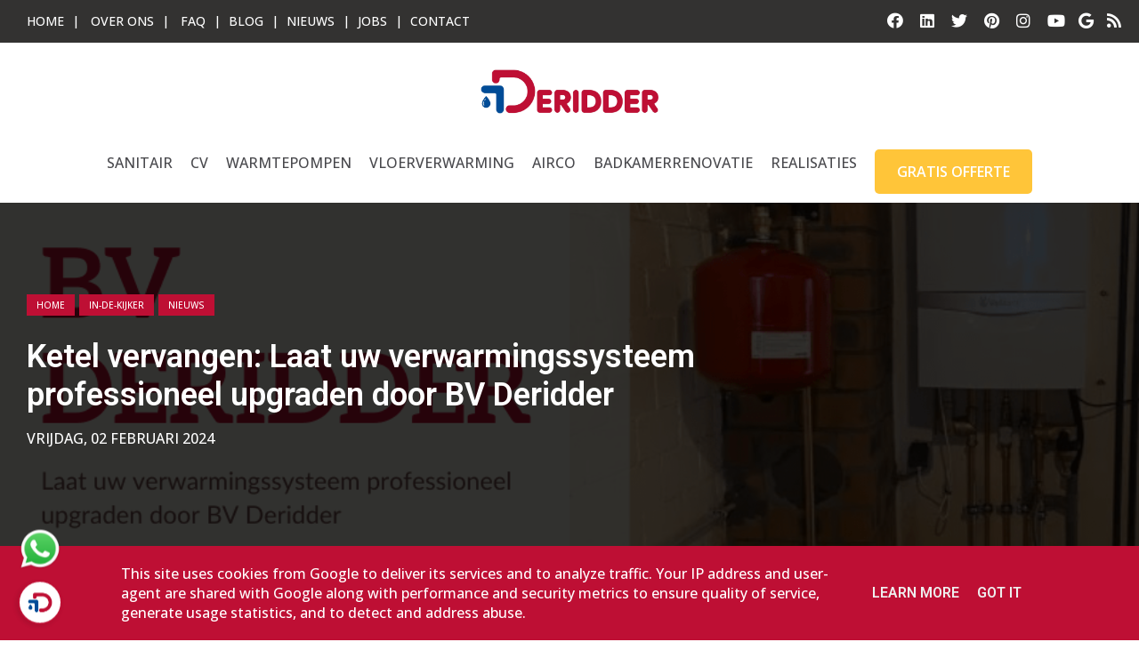

--- FILE ---
content_type: text/html; charset=UTF-8
request_url: https://www.bvderidder.be/2024/02/ketel-vervangen-laat-uw.html
body_size: 27130
content:
<!DOCTYPE html>
<html dir='ltr' lang='nl' xmlns='http://www.w3.org/1999/xhtml' xmlns:b='http://www.google.com/2005/gml/b' xmlns:data='http://www.google.com/2005/gml/data' xmlns:expr='http://www.google.com/2005/gml/expr'>
<head>
<!-- Google Tag Manager -->
<script>(function(w,d,s,l,i){w[l]=w[l]||[];w[l].push({'gtm.start':
new Date().getTime(),event:'gtm.js'});var f=d.getElementsByTagName(s)[0],
j=d.createElement(s),dl=l!='dataLayer'?'&l='+l:'';j.async=true;j.src=
'https://www.googletagmanager.com/gtm.js?id='+i+dl;f.parentNode.insertBefore(j,f);
})(window,document,'script','dataLayer','GTM-P5WK338');</script>
<!-- End Google Tag Manager -->
<meta content='f8650be4affa89809d2c9a409080ee4b' name='p:domain_verify'/>
<meta charset='utf-8'/>
<meta content='width=device-width, initial-scale=1, shrink-to-fit=no' name='viewport'/>
<title>Ketel vervangen: Laat uw verwarmingssysteem professioneel upgraden door BV Deridder
|
Deridder bv</title>
<meta content='blogger' name='generator'/>
<link href='https://www.bvderidder.be/favicon.ico' rel='icon' type='image/x-icon'/>
<link rel="alternate" type="application/atom+xml" title="Deridder bv - Atom" href="https://www.bvderidder.be/feeds/posts/default" />
<link rel="alternate" type="application/rss+xml" title="Deridder bv - RSS" href="https://www.bvderidder.be/feeds/posts/default?alt=rss" />
<link rel="service.post" type="application/atom+xml" title="Deridder bv - Atom" href="https://www.blogger.com/feeds/3601616336960899621/posts/default" />

<link rel="alternate" type="application/atom+xml" title="Deridder bv - Atom" href="https://www.bvderidder.be/feeds/155226908722015008/comments/default" />
<link href='https://www.bvderidder.be/2024/02/ketel-vervangen-laat-uw.html' id='canonicalUrl' rel='canonical'/>
<meta content='Ketel vervangen: Laat uw verwarmingssysteem professioneel upgraden door BV Deridder' name='description'/>
<link href='https://lh3.googleusercontent.com/blogger_img_proxy/[base64]w1200-h630-p-k-no-nu' rel='image_src'/>
<meta content='article' property='og:type'/>
<meta content='Deridder bv' property='og:site_name'/>
<meta content='' property='fb:pages'/>
<meta content='https://www.bvderidder.be/2024/02/ketel-vervangen-laat-uw.html' property='og:url'/>
<meta content='1200' property='og:image:width'/>
<meta content='630' property='og:image:height'/>
<meta content='Ketel vervangen: Laat uw verwarmingssysteem professioneel upgraden door BV Deridder | Deridder bv' property='og:title'/>
<meta content='Ketel vervangen: Laat uw verwarmingssysteem professioneel upgraden door BV Deridder' property='og:description'/>
<meta content='https://lh3.googleusercontent.com/blogger_img_proxy/[base64]w1200-h630-p-k-no-nu' property='og:image'/>
<meta content='summary' name='twitter:card'/>
<meta content='' name='twitter:site'/>
<meta content='' name='twitter:creator'/>
<meta content='https://www.bvderidder.be/2024/02/ketel-vervangen-laat-uw.html' name='twitter:url'/>
<meta content='Ketel vervangen: Laat uw verwarmingssysteem professioneel upgraden door BV Deridder | Deridder bv' name='twitter:title'/>
<meta content='Ketel vervangen: Laat uw verwarmingssysteem professioneel upgraden door BV Deridder' name='twitter:description'/>
<meta content='https://lh3.googleusercontent.com/blogger_img_proxy/[base64]w1200-h630-p-k-no-nu' property='twitter:image'/>
<script>
        var disqus_shortname = '';
      </script>
<link href='https://fonts.googleapis.com/css?family=Open+Sans:500,500i,600,600i|Roboto:normal,normali,600,600i' id='selected-fonts' rel='stylesheet' type='text/css'/>
<link href='https://stackpath.bootstrapcdn.com/bootstrap/4.5.2/css/bootstrap.min.css' rel='stylesheet' type='text/css'/>
<link href='https://uptodatewebdesign.s3.eu-west-3.amazonaws.com/cdn/dist/v2/app.min.css' rel='stylesheet' type='text/css'/>
<link href='https://cdnjs.cloudflare.com/ajax/libs/fotorama/4.6.4/fotorama.min.css' rel='stylesheet' type='text/css'/>
<link href='https://uptodatewebdesign.s3.eu-west-3.amazonaws.com/cdn/css/utd-blogger-styles.css' rel='stylesheet' type='text/css'/>
<link href='//1.bp.blogspot.com' rel='dns-prefetch'/><link href='//28.2bp.blogspot.com' rel='dns-prefetch'/><link href='//3.bp.blogspot.com' rel='dns-prefetch'/><link href='//4.bp.blogspot.com' rel='dns-prefetch'/><link href='//www.blogger.com' rel='dns-prefetch'/><link href='//maxcdn.bootstrapcdn.com' rel='dns-prefetch'/><link href='//fonts.googleapis.com' rel='dns-prefetch'/><link href='//use.fontawesome.com' rel='dns-prefetch'/><link href='//ajax.googleapis.com' rel='dns-prefetch'/><link href='//resources.blogblog.com' rel='dns-prefetch'/><link href='//www.facebook.com' rel='dns-prefetch'/><link href='//plus.google.com' rel='dns-prefetch'/><link href='//twitter.com' rel='dns-prefetch'/>
<link href='//www.youtube.com' rel='dns-prefetch'/><link href='//feedburner.google.com' rel='dns-prefetch'/><link href='//www.pinterest.com' rel='dns-prefetch'/><link href='//www.linkedin.com' rel='dns-prefetch'/><link href='//www.behance.net' rel='dns-prefetch'/><link href='//feeds.feedburner.com' rel='dns-prefetch'/><link href='//github.com' rel='dns-prefetch'/><link href='//player.vimeo.com' rel='dns-prefetch'/><link href='//platform.twitter.com' rel='dns-prefetch'/><link href='//apis.google.com' rel='dns-prefetch'/><link href='//connect.facebook.net' rel='dns-prefetch'/><link href='//cdnjs.cloudflare.com' rel='dns-prefetch'/><link href='//www.google-analytics.com' rel='dns-prefetch'/><link href='//pagead2.googlesyndication.com' rel='dns-prefetch'/><link href='//googleads.g.doubleclick.net' rel='dns-prefetch'/><link href='//www.gstatic.com' rel='preconnect'/><link href='//www.googletagservices.com' rel='dns-prefetch'/><link href='//static.xx.fbcdn.net' rel='dns-prefetch'/><link href='//tpc.googlesyndication.com' rel='dns-prefetch'/><link href='//syndication.twitter.com' rel='dns-prefetch'/><link href='//w.sharethis.com' rel='dns-prefetch'/><link href='//edge.sharethis.com' rel='dns-prefetch'/><link href='//t.sharethis.com' rel='dns-prefetch'/>
<link href='//s7.addthis.com' rel='dns-prefetch'/>
<style>
          .popular-post-title{position:unset;background:0 0;padding:10px 0;font-weight:600;padding-bottom:0}.popular-post-title a{color:#000;text-shadow:unset;font-size:1.2rem;line-height:1.4}.popular-post{display:flex;align-items:flex-start;margin-bottom:.5rem;flex-direction:column;margin-bottom:30px;border-bottom:1px solid #d0d0d052!important;padding-bottom:20px}.popular-post-snippet{font-weight:400;overflow-wrap:anywhere}.popular-post-title a:hover{color:var(--body-link-hover)}.sidebar .widget{margin-bottom:20px;box-shadow:2px 2px 3px rgba(0,0,0,.05);background:#fff}.sidebar h3.title{font-weight:400;letter-spacing:1px;color:#333;-ms-box-shadow:0 3px 7px rgba(0,0,0,.07);-o-box-shadow:0 3px 7px rgba(0,0,0,.07);box-shadow:0 3px 7px rgba(0,0,0,.07);padding:15px 20px;margin:0;border-bottom:1px solid #eee;z-index:2;position:relative}.sidebar .widget-content{padding:20px}*{white-space:normal}#cookieChoiceInfo{background:var(--theme)!important;bottom:0!important;top:unset}.cookie-choices-info .cookie-choices-text{color:#fff!important;font-family:var(--body-font-family)!important}#main-content{min-height:400px}.nav-link{white-space:nowrap}.is-archive #posts,.post-static-header{display:none}.blog-post-container-sidebar,.blog-post-container-sidebar-extra{display:block;height:auto;align-self:flex-start;position:-webkit-sticky;position:sticky;top:80px}.is-archive .blog-post-container-sidebar,.is-archive .blog-post-container-sidebar-extra,.is-error .blog-post-container-sidebar,.is-error .blog-post-container-sidebar-extra,.is-homepage .blog-post-container-sidebar,.is-homepage .blog-post-container-sidebar-extra,.is-page .blog-post-container-sidebar,.is-page .blog-post-container-sidebar-extra,.is-search-default .blog-post-container-sidebar,.is-search-default .blog-post-container-sidebar-extra,.is-search-label .blog-post-container-sidebar,.is-search-label .blog-post-container-sidebar-extra,.is-search-query .blog-post-container-sidebar,.is-search-query .blog-post-container-sidebar-extra{display:none}.utd-post{min-height:300px;position:relative}.post{border-bottom:unset!important}.post-meta-item-author{display:none}.blog-wrapper-container{position:relative;z-index:2}.post-label-link{font-size:.85rem}.post-meta,.sidebar h3.title{font-size:1.4rem}section#page-title-top{position:relative;z-index:0}section#page-title-top::after{content:'';width:100%;height:50%;z-index:998;position:absolute;background:linear-gradient(transparent,#fff);bottom:0}.blog-post-container-sidebar,.blog-post-container-sidebar-extra{display:block;height:auto;align-self:flex-start;position:-webkit-sticky;position:sticky;top:100px}.is-archive .blog-post-container-sidebar,.is-archive .blog-post-container-sidebar-extra,.is-error .blog-post-container-sidebar,.is-error .blog-post-container-sidebar-extra,.is-homepage .blog-post-container-sidebar,.is-homepage .blog-post-container-sidebar-extra,.is-page .blog-post-container-sidebar,.is-page .blog-post-container-sidebar-extra,.is-search-default .blog-post-container-sidebar,.is-search-default .blog-post-container-sidebar-extra,.is-search-label .blog-post-container-sidebar,.is-search-label .blog-post-container-sidebar-extra,.is-search-query .blog-post-container-sidebar,.is-search-query .blog-post-container-sidebar-extra{display:none}.is-post .blog-post-container-content{overflow:hidden;grid-template-columns:minmax(300px,1fr)}.is-post .blog-post-container-sidebar,.is-post .blog-post-container-sidebar-extra{max-width:350px}.is-post .blog-wrapper-container{padding:30px}.is-post .blog-wrapper-container{grid-gap:20px}.is-post #main-content.sidebar-right .blog-wrapper-container{display:grid;grid-template-areas:"main sidebar-right";margin:0 auto;max-width:1100px;justify-content:space-between}.is-post #main-content.sidebar-right .blog-post-container-sidebar-extra{grid-area:sidebar-left;display:none}.is-post #main-content.sidebar-right .blog-post-container-content{grid-area:main;max-width:640px}.is-post #main-content.sidebar-right .blog-post-container-sidebar{grid-area:sidebar-right;display:block}.is-post #main-content.sidebar-right--offset #page-title-top{height:700px}.is-post #main-content.sidebar-right--offset .blog-wrapper-container{background:#fff;display:grid;grid-template-areas:"main sidebar-right";margin-top:-500px;margin-left:auto;margin-right:auto;max-width:1100px;justify-content:space-between}.is-post #main-content.sidebar-right--offset .blog-post-container-sidebar-extra{grid-area:sidebar-left;display:none}.is-post #main-content.sidebar-right--offset .blog-post-container-content{grid-area:main;max-width:640px}.is-post #main-content.sidebar-right--offset .blog-post-container-sidebar{grid-area:sidebar-right;display:block}.is-post #main-content.sidebar-left .blog-wrapper-container{display:grid;grid-template-areas:"sidebar-left main";margin:0 auto;max-width:1100px;justify-content:space-between}.is-post #main-content.sidebar-left .blog-post-container-sidebar-extra{grid-area:sidebar-left;display:block}.is-post #main-content.sidebar-left .blog-post-container-content{grid-area:main;max-width:640px}.is-post #main-content.sidebar-left .blog-post-container-sidebar{grid-area:sidebar-right;display:none}.is-post #main-content.sidebar-left--offset #page-title-top{height:700px}.is-post #main-content.sidebar-left--offset .blog-wrapper-container{background:#fff;display:grid;grid-template-areas:"sidebar-left main";margin-top:-500px;margin-left:auto;margin-right:auto;max-width:1100px;justify-content:space-between;grid-gap:30px}.is-post #main-content.sidebar-left--offset .blog-post-container-sidebar-extra{grid-area:sidebar-left;display:block}.is-post #main-content.sidebar-left--offset .blog-post-container-content{grid-area:main;max-width:640px}.is-post #main-content.sidebar-left--offset .blog-post-container-sidebar{grid-area:sidebar-right;display:none}.is-post #main-content.all-sidebar .blog-wrapper-container{display:grid;max-width:1300px;grid-template-areas:"sidebar-left main main main main sidebar-right";margin:0 auto}.is-post #main-content.all-sidebar .blog-post-container-sidebar-extra{grid-area:sidebar-left;display:block;max-width:300px}.is-post #main-content.all-sidebar .blog-post-container-content{grid-area:main}.is-post #main-content.all-sidebar .blog-post-container-sidebar{grid-area:sidebar-right;display:block;width:300px;max-width:300px}.is-post #main-content.all-sidebar--offset #page-title-top{height:700px}.is-post #main-content.all-sidebar--offset .blog-wrapper-container{background:#fff;display:grid;max-width:1300px;grid-template-areas:"sidebar-left main main main main sidebar-right";margin-top:-500px;margin-left:auto;margin-right:auto;grid-gap:30px}.is-post #main-content.all-sidebar--offset .blog-post-container-sidebar-extra{grid-area:sidebar-left;display:block;max-width:300px}.is-post #main-content.all-sidebar--offset .blog-post-container-content{grid-area:main}.is-post #main-content.all-sidebar--offset .blog-post-container-sidebar{grid-area:sidebar-right;display:block;max-width:300px}.is-post #main-content.full-top-page #page-title-top{height:700px}.is-post #main-content.full-top-page .blog-wrapper-container{display:grid;max-width:1200px;margin:0 auto}.is-post #main-content.full-top-page .blog-post-container-sidebar,.is-post #main-content.full-top-page .blog-post-container-sidebar-extra{display:none}.is-post #main-content.full-page-no-sidebar #page-title-top{position:fixed;top:0;padding:700px;width:100%}.is-post #main-content.full-page-no-sidebar #uptodate-blogpost{margin:0 auto}.is-post #main-content.full-page-no-sidebar .blog-post-container-content{margin:0 auto}.is-post #main-content.full-page-no-sidebar .blog-post-container-sidebar,.is-post #main-content.full-page-no-sidebar .blog-post-container-sidebar-extra{display:none}.is-post #main-content.full-page-no-sidebar .blog-wrapper-container{display:grid;max-width:1200px;margin:0 auto;margin-top:200px;background:#fff}.is-post #main-content.full-page-no-sidebar .blog-post-container-sidebar,.is-post #main-content.full-page-no-sidebar .blog-post-container-sidebar-extra{display:none}.is-post #main-content.full-page-no-sidebar--offset #page-title-top{height:700px}.is-post #main-content.full-page-no-sidebar--offset .blog-wrapper-container{background:#fff;display:grid;max-width:1200px;margin-top:-500px;margin-left:auto;margin-right:auto}.is-post #main-content.full-page-no-sidebar--offset .blog-wrapper-container .blog-post-container-sidebar,.is-post #main-content.full-page-no-sidebar--offset .blog-wrapper-container .blog-post-container-sidebar-extra{display:none}.is-post #main-content.header-center .post-single-header{display:flex;flex-direction:column;justify-content:center;align-items:center;text-align:center}.is-post #main-content.reverse .post-single-header{display:flex;flex-direction:column-reverse}.is-post #main-content.boxed-label .post-label-link{border:1px solid var(--theme);padding:5px 10px}.is-post #main-content.no-label .sharing-and-labels{display:none}.is-post #main-content.no-date .post-meta{display:none}.is-post #main-content.no-home-label .post-label-item-home{display:none}.is-post #main-content.with-author .post-meta-item:first-child::after{content:"|";padding-left:.5rem}.is-post #main-content.with-author .post-meta-item-author{display:block}.is-post #main-content.with-author .post-meta-item.post-meta-item-author::before{content:"Published By:"}.is-post #main-content.is-image-first .post-single-header img{width:100%;-o-object-fit:cover;object-fit:cover}@media only screen and (max-width:1200px){.is-post #main-content.full-page-no-sidebar .blog-wrapper-container{margin-top:unset}.is-post #main-content.full-page-no-sidebar .b-post-before-blog-full-image{display:none}.is-post #main-content.all-sidebar .blog-wrapper-container .blog-post-container-sidebar-extra,.is-post #main-content.all-sidebar--offset .blog-wrapper-container .blog-post-container-sidebar-extra{display:none}}@media only screen and (max-width:1120px){.is-post #main-content.all-sidebar .blog-wrapper-container,.is-post #main-content.all-sidebar--offset .blog-wrapper-container,.is-post #main-content.full-page-no-sidebar .blog-wrapper-container,.is-post #main-content.full-top-page .blog-wrapper-container,.is-post #main-content.sidebar-left .blog-wrapper-container,.is-post #main-content.sidebar-right .blog-wrapper-container,.is-post #main-content.sidebar-right--offset .blog-wrapper-container{margin-top:unset}.is-post #main-content.all-sidebar .b-post-before-blog-full-image,.is-post #main-content.all-sidebar--offset .b-post-before-blog-full-image,.is-post #main-content.full-page-no-sidebar .b-post-before-blog-full-image,.is-post #main-content.full-top-page .b-post-before-blog-full-image,.is-post #main-content.sidebar-left .b-post-before-blog-full-image,.is-post #main-content.sidebar-right .b-post-before-blog-full-image,.is-post #main-content.sidebar-right--offset .b-post-before-blog-full-image{display:none}.is-post #main-content.all-sidebar .blog-wrapper-container .blog-post-container-sidebar-extra,.is-post #main-content.all-sidebar--offset .blog-wrapper-container .blog-post-container-sidebar-extra{display:none}}@media only screen and (max-width:992px){.is-post #main-content.all-sidebar .blog-wrapper-container,.is-post #main-content.all-sidebar--offset .blog-wrapper-container,.is-post #main-content.full-page-no-sidebar .blog-wrapper-container,.is-post #main-content.full-top-page .blog-wrapper-container,.is-post #main-content.sidebar-left .blog-wrapper-container,.is-post #main-content.sidebar-right .blog-wrapper-container,.is-post #main-content.sidebar-right--offset .blog-wrapper-container{margin:0 auto;justify-content:center;padding-top:50px;margin-top:50px}.is-post .blog-post-container-sidebar,.is-post .blog-post-container-sidebar-extra{display:none!important}}@media only screen and (max-width:768px){.is-post .blog-post-container-content{margin:unset!important;margin-top:50px}.is-post .blog-wrapper-container{padding:20px;margin-top:unset!important}.is-post .blog-wrapper-container{grid-gap:unset}}@media only screen and (max-width:576px){.is-post .blog-wrapper-container{padding:15px}}.mw-960{max-width:960px!important}#utd-accordion .utd-accordion-item img{max-width:40%;height:auto;width:100%;float:right;margin-left:1rem;margin-bottom:1rem}#utd-accordion iframe{width:100%;max-height:360px}.utd-accordion-filter .btn{padding:.375rem .75rem!important;margin-bottom:.5rem}.container--offset{margin-left:auto!important;margin-right:auto!important}.bg-darkblue-gradient{background:#000;background:linear-gradient(0deg,#000 15%,#283658 100%)}.text-theme{color:var(--theme)!important}.text-theme-hover{color:var(--theme-hover)}.bg-theme{background:var(--theme)}.bg-theme-hover{background:var(--theme-hover)}@media only screen and (min-width:768px){.dropdown:hover .dropdown-menu{display:block;margin-top:0}#utd-accordion .utd-accordion-item img{max-width:100%;height:auto;width:100%;float:unset;margin-left:0;margin-bottom:0}}.dropdown,.dropleft,.dropright,.dropup{cursor:pointer}.dropdown-item.active,.dropdown-item:active{background-color:var(--theme)!important}.dropdown-item.hover,.dropdown-item:hover{background-color:var(--theme)!important;color:#fff!important}.t-center{text-align:center}.simple-pagination{padding-bottom:20px;margin-top:20px}.comments{margin-top:2em}.g-maps iframe{pointer-events:none}.is-archive .blog-post-container-content,.is-search-default .blog-post-container-content,.is-search-label .blog-post-container-content,.is-search-query .blog-post-container-content{padding-top:150px}@media only screen and (max-width:768px){.is-post #main-content.full-page-no-sidebar .blog-wrapper-container{margin-top:50px!important}.is-archive .blog-post-container-content,.is-search-default .blog-post-container-content,.is-search-label .blog-post-container-content,.is-search-query .blog-post-container-content{padding-top:50px}.is-post .blog-wrapper-container{grid-gap:unset!important}a.dropdown-toggle.nav-link{display:flex;justify-content:space-between;align-items:center}}.post-description{overflow-wrap:break-word}.utd-post--description-data{overflow-wrap:break-word}#uptodate-blogpost img{height:auto}.breadcrumb-item .post-label-link{border:none!important;padding:0!important}.blog-wrapper-container.no-sidebar .blog-post-container-sidebar,.blog-wrapper-container.no-sidebar .blog-post-container-sidebar-extra{display:none}.is-archive .blog-post-container-content,.is-search-default .blog-post-container-content,.is-search-label .blog-post-container-content,.is-search-query .blog-post-container-content{padding-top:100px;padding-bottom:100px}.gallery .is-post .card-view-container{line-height:0;-webkit-column-count:3;-webkit-column-gap:0;-moz-column-count:3;-moz-column-gap:0;column-count:3;-moz-column-gap:10px;column-gap:10px}@media (max-width:1200px){.gallery .is-post .card-view-container{-moz-column-count:3;column-count:3}}@media (max-width:1000px){.gallery .is-post .card-view-container{-moz-column-count:2;column-count:2}}@media (max-width:400px){.gallery .is-post .card-view-container{-moz-column-count:1;column-count:1}}.is-post #main-content.full-page-no-sidebar--offset #page-title-top{height:400px}.is-post #main-content.full-page-no-sidebar--offset .blog-wrapper-container{background:#fff;display:grid;max-width:1200px;margin-top:-500px;margin-left:auto;margin-right:auto}.is-post #main-content.full-page-no-sidebar--offset .blog-wrapper-container .blog-post-container-sidebar,.is-post #main-content.full-page-no-sidebar--offset .blog-wrapper-container .blog-post-container-sidebar-extra{display:none}.is-post #main-content.header-center .post-single-header{display:flex;flex-direction:column;justify-content:center;align-items:center;text-align:center}.is-post #main-content.reverse .post-single-header{display:flex;flex-direction:column-reverse}.is-post #main-content.boxed-label .post-label-link{border:1px solid var(--theme);padding:5px 10px}.is-post #main-content.no-label .sharing-and-labels{display:none}.is-post #main-content.no-date .post-meta{display:none}.is-post #main-content.no-home-label .post-label-item-home{display:none}.is-post #main-content.with-author .post-meta-item:first-child::after{content:"|";padding-left:.5rem}.is-post #main-content.with-author .post-meta-item-author{display:block}.is-post #main-content.with-author .post-meta-item.post-meta-item-author::before{content:"Published By:"}.is-post #main-content.is-image-first .post-single-header img{width:100%;-o-object-fit:cover;object-fit:cover}.breadcrumb{display:flex;flex-wrap:wrap;margin-top:0;margin-bottom:1rem;padding:.75rem 1rem;list-style:none;background-color:#f8f9fa;border-radius:.25rem}.breadcrumb:last-child{margin-bottom:0}.breadcrumb-item{color:#212529}.breadcrumb-item.active{color:#6c757d}.breadcrumb-item+.breadcrumb-item::before{display:inline-block;padding-right:.5rem;padding-left:.5rem;color:#6c757d;content:"/"}.breadcrumb-item.active+.breadcrumb-item.active::before{content:":"}.comments{margin-bottom:1rem;padding:.75rem;background-color:#f8f9fa;border:1px solid rgba(0,0,0,.125)}.comments:last-child{margin-bottom:0}.pager{display:flex;flex-wrap:wrap;justify-content:center;margin-bottom:1rem}.pager:last-child{margin-bottom:0}.pager-link{position:relative;display:block;padding:.5rem .75rem;font-weight:500;font-size:1rem;line-height:1.25;text-align:center;background-color:#fff;border:1px solid rgba(0,0,0,.125);border-radius:2rem;transition:all .25s}.pager-link:focus,.pager-link:hover{text-decoration:none;background-color:#f8f9fa;border-color:rgba(0,0,0,.125)}.pager-link.disabled{color:#6c757d;background-color:#fff;border-color:rgba(0,0,0,.125);pointer-events:none}.pager-link.pager-home{margin-right:.5rem;margin-left:.5rem}.post-body-typography img{max-width:100%;vertical-align:middle}.post-body-typography .tr-caption-container .tr-caption{padding-top:.25rem;color:#6c757d;font-size:90%}.post-body-typography table:not([class]){display:block;width:100%;max-width:100%;overflow-x:auto;background-color:transparent;border-collapse:collapse}.post-body-typography table:not([class]) caption{padding:.75rem 0 0;color:#6c757d;text-align:inherit;caption-side:bottom}.post-body-typography table:not([class]) td,.post-body-typography table:not([class]) th{padding:.75rem;vertical-align:top;border:1px solid rgba(0,0,0,.125)}.post-body-typography table:not([class]) th{text-align:inherit}.post-body-typography table:not([class]) thead th{vertical-align:bottom;border-bottom:2px solid rgba(0,0,0,.125)}.post-body-typography table:not([class]) tbody+tbody{border-top:2px solid rgba(0,0,0,.125)}.post-body-typography blockquote:not([class]){padding:.75rem 1rem;color:#212529;background-color:#f8f9fa;border-left:8px solid rgba(0,0,0,.125);border-radius:.25rem}.post-body-typography blockquote:not([class])>:first-child{margin-top:0!important}.post-body-typography blockquote:not([class])>:last-child{margin-bottom:0!important}.post-body-typography blockquote:not([class]) footer{display:block;color:#6c757d;font-size:90%}.post-body-typography blockquote:not([class]) footer::before{content:"\2014 \00A0"}.post-body-typography code{padding:.2em .4em;color:#ff3860;font-size:90%;word-break:break-word;background-color:#f8f9fa;border:0;border-radius:.25rem}.post-body-typography pre code{padding:0;color:inherit;font-size:inherit;word-break:inherit;background-color:transparent;border:0;border-radius:0}.post-body-typography pre:not([class]){display:block;padding:1rem;overflow:auto;color:#212529;font-size:90%;background-color:#f8f9fa;border-radius:.25rem}.post{position:relative}.post-title{margin-top:0;margin-bottom:1rem;font-weight:500;font-size:1.5rem;line-height:1.2}.post-title:last-child{margin-bottom:0}@media (min-width:768px){.post-title{font-size:2rem}}.post-snippet{margin-bottom:1rem;color:#6c757d}.post-snippet:last-child{margin-bottom:0}.post-snippet::after{display:block;clear:both;content:""}.post-meta{display:flex;flex-wrap:wrap;align-items:center;margin-top:0;margin-top:-1rem;margin-bottom:1rem;padding-left:0;list-style:none}.post-meta:last-child{margin-bottom:0}.post-meta-item{margin-top:.5rem}.post-meta-item:not(:last-child){margin-right:.5rem}.post-meta-prefix{color:#6c757d}.post-meta-text{color:#212529}.sharing-and-labels{display:flex;flex-wrap:nowrap;align-items:center;margin-right:-5px;margin-left:-5px}.sharing-and-labels:last-child{margin-bottom:0}.post-sharing-col{position:relative;flex:0 0 auto;width:auto;max-width:none;padding-right:5px;padding-left:5px}.post-label-col{position:relative;flex-basis:0;flex-grow:1;width:100%;max-width:100%;padding-right:5px;padding-left:5px;overflow:hidden}.post-sharing{position:relative;top:-1px;display:flex;flex-wrap:nowrap;align-items:center;padding:.25rem .75rem;overflow:hidden;color:#495057;font-weight:400;line-height:1.25;background-color:#f8f9fa;border-radius:.25rem;transition:all .25s}.post-sharing:hover{color:#212529;background-color:#f1f3f5}.post-sharing-icon{width:16px;height:16px}.post-sharing-icon:first-child{margin-right:.25rem}.post-sharing-icon:last-child{margin-left:.25rem}.post-sharing-icon path{fill:#495057}.post-sharing:focus .post-sharing-icon path,.post-sharing:hover .post-sharing-icon path{fill:#212529}.post-sharing-select{position:absolute;top:0;right:0;bottom:0;left:0;min-width:100%;min-height:100%;padding:0 .75rem;color:#495057;font-size:1rem;font-family:inherit;background-color:#fff;border:0;border-radius:.25rem;cursor:pointer;opacity:0;-webkit-appearance:none;-moz-appearance:none;appearance:none}.post-label{display:flex;flex-wrap:wrap;align-items:center;margin-top:0;margin-bottom:0;padding-left:0;white-space:nowrap;list-style:none}.post-label-item{margin-bottom:.5rem}.post-label-item:not(:last-child){margin-right:.5rem}.post-label-link{display:block;padding:.5rem .2rem;color:#6c757d;font-weight:500;line-height:1.25;white-space:nowrap;text-align:center;text-transform:uppercase;background-color:#fff;border:none;transition:all .25s}.post-label-link:focus,.post-label-link:hover{color:#212529;text-decoration:none;border-color:rgba(0,0,0,.125)}.post-label-nolabel{display:block;padding:.5rem .2rem;color:#6c757d;font-weight:500;line-height:1.25;white-space:nowrap;text-align:center;text-transform:uppercase;background-color:#fff;border:none;transition:all .25s;cursor:default}.post-single{position:relative}.post-single-header{margin-bottom:2rem}.post-single-title{font-weight:700;margin-bottom:1.5rem;margin-top:1rem}.post-single-title:last-child{margin-bottom:0}@media (max-width:768px){.post-single-title{font-size:2.7rem}}.post-single-body{margin-bottom:1rem;font-size:1.2rem;line-height:1.8;color:rgba(0,0,0,.8)}.post-single-body .featured-image{display:block;margin:0 auto;margin-bottom:1.5rem;width:100%}.post-single-body:last-child{margin-bottom:0}.post-single-body::after{display:block;clear:both;content:""}.post-static{position:relative}.post-static-header{margin-top:2rem;margin-bottom:2rem}.post-static-title{margin-top:0;margin-bottom:1rem;font-weight:500;font-size:1.5rem;line-height:1.2}.post-static-title:last-child{margin-bottom:0}@media (min-width:768px){.post-static-title{font-size:2rem}}.post-static-body{margin-bottom:1rem}.post-static-body:last-child{margin-bottom:0}.post-static-body::after{display:block;clear:both;content:""}.posts{margin-bottom:1rem}.posts:last-child{margin-bottom:0}.status-message{position:relative;margin-bottom:1rem;padding:.75rem 1.25rem;border:1px solid transparent;border-radius:.25rem}.status-message:last-child{margin-bottom:0}.status-message .search-label,.status-message .search-query{font-weight:700}.status-message-success{color:#155724;background-color:#d4edda;border-color:#c3e6cb}.status-message-danger{color:#721c24;background-color:#f8d7da;border-color:#f5c6cb}.preview-gadgets{position:fixed;top:0;right:0;bottom:0;left:0;z-index:1050;width:100%;height:100%;padding:1rem;overflow-y:auto;background-color:#f8f9fa}.preview-gadgets .preview-gadget{max-width:350px;margin-right:auto;margin-bottom:1rem;margin-left:auto}.preview-gadgets .preview-gadget:last-child{margin-bottom:0}.preview-gadgets .preview-gadget.preview-gadget-full-width{max-width:100%}.preview-gadgets .preview-gadget .widget{margin-bottom:1rem;padding:1rem;background-color:#fff;border-radius:.25rem;box-shadow:0 3px 8px 0 rgba(0,0,0,.03)}.preview-gadgets .preview-gadget .widget:last-child{margin-bottom:0}.preview-gadgets .preview-gadget .widget>h2,.preview-gadgets .preview-gadget .widget>h3,.preview-gadgets .preview-gadget .widget>h4,.preview-gadgets .preview-gadget .widget>h5,.preview-gadgets .preview-gadget .widget>h6,.preview-gadgets .preview-gadget>h2,.preview-gadgets .preview-gadget>h3,.preview-gadgets .preview-gadget>h4,.preview-gadgets .preview-gadget>h5,.preview-gadgets .preview-gadget>h6{margin-top:0;margin-bottom:1rem;font-weight:500;font-size:1.25rem;line-height:1.1}.preview-gadgets .preview-gadget .widget-content>:first-child{margin-top:0}.preview-gadgets .preview-gadget .widget-content>:last-child{margin-bottom:0}.archive-menu{display:block;width:100%;padding:.375rem 1.75rem .375rem .75rem;color:#495057;font-weight:400;font-size:1rem;font-family:inherit;line-height:1.5;background-color:#fff;background-image:url("data:image/svg+xml,%3csvg xmlns='http://www.w3.org/2000/svg' viewBox='0 0 4 5'%3e%3cpath fill='%23343a40' d='M2 0L0 2h4zm0 5L0 3h4z'/%3e%3c/svg%3e");background-repeat:no-repeat;background-position:right .75rem center;background-size:8px 10px;background-clip:padding-box;border:1px solid #ced4da;border-radius:.25rem;transition:border-color .15s ease-in-out,box-shadow .15s ease-in-out;-webkit-appearance:none;-moz-appearance:none;appearance:none}.archive-menu:focus{color:#495057;background-color:#fff;border-color:#80bdff;outline:0;box-shadow:0 0 0 .2rem rgba(0,123,255,.25)}.archive-flat{margin-top:0;margin-bottom:0;padding-left:0;list-style:none}.archive-flat-count{color:#6c757d;font-size:90%}.archive-hierarchy-first,.archive-hierarchy-second,.archive-hierarchy-third{margin-top:0;margin-bottom:0;list-style:none}.archive-hierarchy-first{padding-left:0}.archive-hierarchy-second{padding-left:2rem}.archive-hierarchy-third{padding-left:2rem}.archive-hierarchy-details{display:block}.archive-hierarchy-summary{display:list-item;outline:0;cursor:default}.archive-hierarchy-count{color:#6c757d;font-size:90%}.search-form-row{display:flex;flex-wrap:nowrap;margin-right:-5px;margin-left:-5px}.search-form-col{position:relative;flex-basis:0;flex-grow:1;width:100%;max-width:100%;padding-right:5px;padding-left:5px}.search-form-col-auto{position:relative;flex:0 0 auto;width:auto;max-width:none;padding-right:5px;padding-left:5px}.search-form-input{display:block;width:100%;padding:.375rem .75rem;color:#495057;font-weight:400;font-size:1rem;font-family:inherit;line-height:1.5;background-color:#fff;background-clip:padding-box;border:1px solid #ced4da;border-radius:.25rem;transition:border-color .15s ease-in-out,box-shadow .15s ease-in-out}.search-form-input::-webkit-input-placeholder{color:#6c757d;opacity:1}.search-form-input::-moz-placeholder{color:#6c757d;opacity:1}.search-form-input:-ms-input-placeholder{color:#6c757d;opacity:1}.search-form-input::-ms-input-placeholder{color:#6c757d;opacity:1}.search-form-input::placeholder{color:#6c757d;opacity:1}.search-form-input:focus{color:#495057;background-color:#fff;border-color:#80bdff;outline:0;box-shadow:0 0 0 .2rem rgba(0,123,255,.25)}.search-form-input:focus::-webkit-input-placeholder{color:#6c757d;opacity:1}.search-form-input:focus::-moz-placeholder{color:#6c757d;opacity:1}.search-form-input:focus:-ms-input-placeholder{color:#6c757d;opacity:1}.search-form-input:focus::-ms-input-placeholder{color:#6c757d;opacity:1}.search-form-input:focus::placeholder{color:#6c757d;opacity:1}.search-form-submit{display:block;padding:.375rem .75rem;color:#fff;font-weight:400;font-size:1rem;font-family:inherit;line-height:1.5;white-space:nowrap;text-align:center;background-color:#007bff;border:1px solid #0075f2;border-radius:.25rem;cursor:pointer;transition:color .15s ease-in-out,background-color .15s ease-in-out,border-color .15s ease-in-out,box-shadow .15s ease-in-out;-webkit-user-select:none;-moz-user-select:none;-ms-user-select:none;user-select:none}.search-form-submit:hover{color:#fff;background-color:#0069d9;border-color:#0062cc}.search-form-submit:focus{outline:0;box-shadow:0 0 0 .2rem rgba(0,123,255,.5)}.search-form-submit:active{color:#fff;background-color:#0056b3;border-color:#0050a6}.contact-form-group{margin-bottom:1rem}.contact-form-group label{display:inline-block;margin-bottom:.5rem}.contact-form-email,.contact-form-email-message,.contact-form-name{display:block;width:100%;padding:.375rem .75rem;color:#495057;font-weight:400;font-size:1rem;font-family:inherit;line-height:1.5;background-color:#fff;background-clip:padding-box;border:1px solid #ced4da;border-radius:.25rem;transition:border-color .15s ease-in-out,box-shadow .15s ease-in-out}.contact-form-email-message::-webkit-input-placeholder,.contact-form-email::-webkit-input-placeholder,.contact-form-name::-webkit-input-placeholder{color:#6c757d;opacity:1}.contact-form-email-message::-moz-placeholder,.contact-form-email::-moz-placeholder,.contact-form-name::-moz-placeholder{color:#6c757d;opacity:1}.contact-form-email-message:-ms-input-placeholder,.contact-form-email:-ms-input-placeholder,.contact-form-name:-ms-input-placeholder{color:#6c757d;opacity:1}.contact-form-email-message::-ms-input-placeholder,.contact-form-email::-ms-input-placeholder,.contact-form-name::-ms-input-placeholder{color:#6c757d;opacity:1}.contact-form-email-message::placeholder,.contact-form-email::placeholder,.contact-form-name::placeholder{color:#6c757d;opacity:1}.contact-form-email-message:focus,.contact-form-email:focus,.contact-form-name:focus{color:#495057;background-color:#fff;border-color:#71dd8a;outline:0;box-shadow:0 0 0 .2rem rgba(40,167,69,.25)}.contact-form-email-message:focus::-webkit-input-placeholder,.contact-form-email:focus::-webkit-input-placeholder,.contact-form-name:focus::-webkit-input-placeholder{color:#6c757d;opacity:1}.contact-form-email-message:focus::-moz-placeholder,.contact-form-email:focus::-moz-placeholder,.contact-form-name:focus::-moz-placeholder{color:#6c757d;opacity:1}.contact-form-email-message:focus:-ms-input-placeholder,.contact-form-email:focus:-ms-input-placeholder,.contact-form-name:focus:-ms-input-placeholder{color:#6c757d;opacity:1}.contact-form-email-message:focus::-ms-input-placeholder,.contact-form-email:focus::-ms-input-placeholder,.contact-form-name:focus::-ms-input-placeholder{color:#6c757d;opacity:1}.contact-form-email-message:focus::placeholder,.contact-form-email:focus::placeholder,.contact-form-name:focus::placeholder{color:#6c757d;opacity:1}.contact-form-email-message{overflow:auto;resize:vertical}.contact-form-button-submit{display:inline-block;padding:.375rem .75rem;color:#fff;font-weight:400;font-size:1rem;font-family:inherit;line-height:1.5;white-space:nowrap;text-align:center;vertical-align:middle;background-color:#28a745;border:1px solid #269d41;border-radius:.25rem;cursor:pointer;transition:color .15s ease-in-out,background-color .15s ease-in-out,border-color .15s ease-in-out,box-shadow .15s ease-in-out;-webkit-user-select:none;-moz-user-select:none;-ms-user-select:none;user-select:none}.contact-form-button-submit:hover{color:#fff;background-color:#218838;border-color:#1e7e34}.contact-form-button-submit:focus{outline:0;box-shadow:0 0 0 .2rem rgba(40,167,69,.5)}.contact-form-button-submit:active{color:#fff;background-color:#19692c;border-color:#175f27}.contact-form-error-message,.contact-form-success-message{display:none}.contact-form-error-message-with-border,.contact-form-success-message-with-border{position:relative;display:block;margin-top:1rem;padding:.75rem 1.25rem;border:1px solid transparent;border-radius:.25rem}.contact-form-success-message-with-border{color:#5ca43f;background-color:#dff0d8;border-color:#d7eccf}.contact-form-error-message-with-border{padding-right:4rem;color:#a84242;background-color:#f2dede;border-color:#eed5d5}.contact-form-error-message-with-border .contact-form-cross{position:absolute;top:0;right:0;padding:1.125rem 1.25rem}.featured-post-image{width:100%;max-width:100%;height:auto;vertical-align:middle;border-radius:.25rem}.featured-post-title{margin-top:0;margin-bottom:0;font-size:1.25rem;line-height:1.1}.featured-post-spacer{height:0;margin-top:.75rem}.follow-by-email-form-input{display:block;width:100%;padding:.375rem .75rem;color:#495057;font-weight:400;font-size:1rem;font-family:inherit;line-height:1.5;background-color:#fff;background-clip:padding-box;border:1px solid #ced4da;border-radius:.25rem;transition:border-color .15s ease-in-out,box-shadow .15s ease-in-out}.follow-by-email-form-input::-webkit-input-placeholder{color:#6c757d;opacity:1}.follow-by-email-form-input::-moz-placeholder{color:#6c757d;opacity:1}.follow-by-email-form-input:-ms-input-placeholder{color:#6c757d;opacity:1}.follow-by-email-form-input::-ms-input-placeholder{color:#6c757d;opacity:1}.follow-by-email-form-input::placeholder{color:#6c757d;opacity:1}.follow-by-email-form-input:focus{color:#495057;background-color:#fff;border-color:#ffe187;outline:0;box-shadow:0 0 0 .2rem rgba(255,193,7,.25)}.follow-by-email-form-input:focus::-webkit-input-placeholder{color:#6c757d;opacity:1}.follow-by-email-form-input:focus::-moz-placeholder{color:#6c757d;opacity:1}.follow-by-email-form-input:focus:-ms-input-placeholder{color:#6c757d;opacity:1}.follow-by-email-form-input:focus::-ms-input-placeholder{color:#6c757d;opacity:1}.follow-by-email-form-input:focus::placeholder{color:#6c757d;opacity:1}.follow-by-email-form-submit{display:block;width:100%;margin-top:1rem;padding:.375rem .75rem;overflow:hidden;color:#212529;font-weight:400;font-size:1rem;font-family:inherit;line-height:1.5;white-space:nowrap;text-align:center;text-overflow:ellipsis;background-color:#ffc107;border:1px solid #f9bb00;border-radius:.25rem;cursor:pointer;transition:color .15s ease-in-out,background-color .15s ease-in-out,border-color .15s ease-in-out,box-shadow .15s ease-in-out;-webkit-user-select:none;-moz-user-select:none;-ms-user-select:none;user-select:none}.follow-by-email-form-submit:hover{color:#212529;background-color:#e0a800;border-color:#d39e00}.follow-by-email-form-submit:focus{outline:0;box-shadow:0 0 0 .2rem rgba(255,193,7,.5)}.follow-by-email-form-submit:active{color:#212529;background-color:#ba8b00;border-color:#ad8200}.page-header{position:relative;display:flex;flex-direction:column;flex-wrap:wrap;justify-content:center;min-height:350px;padding-top:4rem;padding-bottom:4rem;text-align:center;background-color:#343a40}.page-header.image-placement-replace.has-image img{max-width:100%;height:auto;vertical-align:middle}.page-header.image-placement-before-description.has-image img{max-width:100%;height:auto;margin-bottom:1rem;vertical-align:middle}.page-header.image-placement-behind{background-repeat:no-repeat;background-position:center;background-size:cover}.page-header.image-placement-behind.has-image{z-index:1}.page-header.image-placement-behind.has-image::before{position:absolute;top:0;right:0;bottom:0;left:0;z-index:-1;background-image:linear-gradient(rgba(0,0,0,.25),rgba(0,0,0,.25));content:""}.page-header-title{margin-top:0;margin-bottom:1rem;font-weight:700;font-size:2.5rem;line-height:1.1}@media (min-width:768px){.page-header-title{font-size:3.5rem}}.page-header-title-link{color:#fff;text-decoration:none}.page-header-title-link:hover{color:#fff;text-decoration:none}.page-header-description{max-width:700px;margin:0 auto;color:#fff;font-weight:300;font-size:1.25rem;line-height:1.3}.g-image{margin:0}.g-image-img{width:100%;max-width:100%;height:auto;vertical-align:middle;border-radius:.25rem}.g-image-caption{margin-top:.5rem;margin-bottom:0;color:#6c757d}.label-list{display:flex;flex-direction:column}.label-list-link{position:relative;display:flex;align-items:center;justify-content:space-between;width:100%;margin-bottom:-1px;padding:.5rem 1rem;color:#495057;background-color:#fff;border:1px solid rgba(0,0,0,.125);transition:all .25s}.label-list-link:first-child{border-top-left-radius:.25rem;border-top-right-radius:.25rem}.label-list-link:last-child{margin-bottom:0;border-bottom-right-radius:.25rem;border-bottom-left-radius:.25rem}.label-list-link:focus,.label-list-link:hover{z-index:1;color:#495057;text-decoration:none;background-color:#f8f9fa;border-color:rgba(0,0,0,.125)}.label-list-link:active{z-index:3;background-color:#f1f3f5;border-color:rgba(0,0,0,.125)}.label-list-link.active{z-index:2;color:#212529;font-weight:500;background-color:#f8f9fa;border-color:rgba(0,0,0,.125)}.label-list-count{display:inline-block;margin-left:.5rem;padding:.25em .6em;color:#fff;font-weight:700;font-size:75%;line-height:1;white-space:nowrap;text-align:center;vertical-align:baseline;background-color:#6c757d;border-radius:10rem}.active>.label-list-count{color:#fff;background-color:#495057}.label-cloud{display:flex;flex-wrap:wrap;margin-top:-.5rem!important;margin-bottom:0;padding-left:0;list-style:none}.label-cloud-item{margin-top:.5rem}.label-cloud-item:not(:last-child){margin-right:.5rem}.label-cloud-link{display:block;padding:.25rem .5rem;color:#495057;font-weight:400;font-size:.875rem;line-height:1.25;white-space:nowrap;text-align:center;background-color:#fff;border:1px solid rgba(0,0,0,.125);border-radius:.25rem;transition:all .25s}.label-cloud-link:focus,.label-cloud-link:hover{color:#495057;text-decoration:none;background-color:#f8f9fa;border-color:rgba(0,0,0,.125)}.label-cloud-link:active{background-color:#f1f3f5;border-color:rgba(0,0,0,.125)}.label-cloud-link.active{color:#212529;font-weight:500;background-color:#f8f9fa;border-color:rgba(0,0,0,.125)}.label-cloud-count{position:relative;top:-1px;display:inline-block;margin-left:.4em;padding:.25em .4em;color:#fff;font-weight:700;font-size:75%;line-height:1;white-space:nowrap;text-align:center;vertical-align:baseline;background-color:#6c757d;border-radius:.25rem}.active>.label-cloud-count{color:#fff;background-color:#495057}.linklist{margin-top:0;margin-bottom:0;padding-left:0;list-style:inside}.pagelist{margin-top:0;margin-bottom:0;padding-left:0;list-style:inside}.popular-posts{text-align:left}.popular-posts>a{width:100%;position:relative}.popular-post{display:flex;align-items:flex-start;margin-bottom:.5rem;flex-direction:column;margin-bottom:20px}.popular-post:last-child{margin-bottom:0}.popular-post>a{margin-right:0;width:100%;position:relative}.popular-post .popular-post-image-container{position:relative;width:100%;margin-bottom:10px}.popular-post .popular-post-image-container:hover{a-color:#fff}.popular-post-image{width:100%;height:100%;-o-object-fit:cover;object-fit:cover}.popular-post-content{flex:1}.popular-post-content.has-image{min-width:100px}.popular-post-content.has-image.has-snippet{min-width:160px}.popular-post-title{margin-top:0;margin-bottom:0;font-size:1rem;position:absolute;bottom:0;font-size:20px;font-weight:400;padding:10px;width:100%;background:linear-gradient(to bottom,rgba(255,255,255,0),rgba(0,0,0,.75))}.popular-post-title a{color:#fff;text-shadow:1px 1px 0 #000}.popular-post-title a:hover{color:#fff}.popular-post-meta{margin-top:0;margin-bottom:.25rem;padding-left:0;font-size:.875rem;list-style:none}.popular-post-meta:last-child{margin-bottom:0}.popular-post-meta-item{display:inline-block}.popular-post-meta-item:not(:last-child){margin-right:.5rem}.popular-post-meta-text{color:#6c757d}.profile{margin-bottom:1rem;text-align:center;background-color:#f8f9fa;border-radius:.25rem}.profile:last-child{margin-bottom:0}.profile-header{height:100px;background-color:#868e96;border-top-left-radius:.25rem;border-top-right-radius:.25rem}.profile-avatar{position:relative;top:-50px;margin-bottom:-50px}.profile-image{width:100px;max-width:100px;height:100px;max-height:100px;vertical-align:middle;border:5px solid rgba(255,255,255,.5);border-radius:50%}.profile-image.profile-default-avatar{display:inline-flex;align-items:center;justify-content:center;margin:0 auto;color:#fff;font-weight:700;font-size:4rem;line-height:0;text-transform:uppercase;background-color:#ff5722}.profile-body{padding:.25rem 1rem 1rem}.profile-block{margin-bottom:.5rem;line-height:1}.profile-block:last-child{margin-bottom:0}.profile-name{display:inline-block;color:#212529;font-weight:700;font-size:1rem;line-height:1.2;text-decoration:none}.profile-name:focus,.profile-name:hover{color:#212529;text-decoration:none}.profile-text{color:#495057;font-weight:400;font-size:.875rem;line-height:1.3}.textlist{margin-top:0;margin-bottom:0;padding-left:0;list-style:inside}
        </style>
<style id='style-theme-override'>body { font-weight: 500;}h1 {
                font-family: 'Roboto', serif;
                font-weight: inherit;
                font-size: 36px;
                color: #000000;
              }h2 {
                font-family: 'Open Sans', serif;
                font-weight: 700;
                font-size: 30px;
                color: #43413d;
              }h3 {
                font-family: 'Open Sans', serif;
                font-weight: 500;
                font-size: 24px;
                color: #43413d;
              }h4 {
                font-family: 'Roboto', serif;
                font-weight: 600;
                font-size: 18px;
                color: #43413d;
              }h5 {
                font-family: 'Roboto', serif;
                font-weight: inherit;
                font-size: 16px;
                color: #000000;
              }h6 {
                font-family: 'Roboto', serif;
                font-weight: inherit;
                font-size: 14px;
                color: #000000;
              }#primary-menu {
          background-color: #BE0F34;
        }#sub-footer {
          background-color: #BE0F34;
        }:root {
  
          --body-font-family: 'Open Sans', serif;
          --body-font-color: #636466;
          --body-font-size: 16px;
          --body-link: #BE0F34;
          --body-link-hover: #004C97;
          --body-line-height: 1.5em;
        
        --menu-font-size: 16px;
        --menu-icon-color: ;
        --menu-font-family: Roboto;
        --menu-color: #000000;
        --menu-hover-link: ;
        --menu-hover-card:  ;
        --menu-text-transform: normal;
        
          --footer-font-family: 'Roboto', serif;
          --footer-color: #000000;
          --footer-icon: #BE0F34;
          --footer-font-size: 16px;
          --footer-link: #BE0F34;
          --footer-link-hover: #004C97;
          --footer-line-height: 1.5em;
        
        --page-title-color: #000000
        --page-title-font-size: 16px;
        --page-title-font-family: Roboto;
        --page-title-line-height: 1.5;
        --page-title-link: #BE0F34;
        --page-title-hover: v#004C97;
        
          --sub-footer-font-family: 'Roboto', serif;
          --sub-footer-color: #000000;
          --sub-footer-icon: ;
          --sub-footer-font-size: 16px;
          --sub-footer-link: ;
          --sub-footer-link-hover: ;
          --sub-footer-line-height: 1.5em;
        
        --topbar-font-size: 16px;
        --topbar-icon-color: #BE0F34;
        --topbar-font-family: Roboto;
        --topbar-color: #000000;
        
    --container-max-width: 1200px;
    
      --theme: #BE0F34;
    
    --block-padding: 7rem;
    
    --theme-hover: #004C97;
    </style>
<style id='pages-style-override'></style>
<script id='pages-script-override'>var UTD_PAGES_CONFIG  = [{"elementId":"HTML3","config":{"alwaysShow":true,"inclusions":[],"structureId":"header","showOnMobile":true,"showOnlyThis":false,"showOnDesktop":true,"showWithOtherElements":true},"isBlog":false},{"elementId":"HTML4","config":{"alwaysShow":true,"inclusions":[],"structureId":"footer","showOnMobile":true,"showOnlyThis":false,"showOnDesktop":true,"showWithOtherElements":true},"isBlog":false},{"elementId":"HTML6","config":{"alwaysShow":true,"inclusions":[],"structureId":"after-blog","showOnMobile":true,"showOnlyThis":false,"showOnDesktop":true,"showWithOtherElements":true},"isBlog":true},{"elementId":"HTML5","config":{"alwaysShow":true,"inclusions":[],"structureId":"all-pages-bottom","showOnMobile":true,"showOnlyThis":false,"showOnDesktop":true},"isBlog":false}];</script>
<style id='page-skin-1' type='text/css'><!--
/* ==========================================================================
Theme details
========================================================================== */
/*!
* Name            : UTD Theme
* Version         : 1.0
* Date            : January 22, 2019
* Homepage        : https://www.uptodatewebdesign.com
* Author          : UP-TO-DATE Web Design
* Author URL      : https://www.updatewebdesign.com
*/
/* ==========================================================================
Variables
==========================================================================
*/

--></style>
<!-- Google Tag Manager (noscript) -->
<noscript><iframe height='0' src='https://www.googletagmanager.com/ns.html?id=GTM-P5WK338' style='display:none;visibility:hidden' width='0'></iframe></noscript>
<!-- End Google Tag Manager (noscript) -->
<script type='text/javascript'>
        (function(i,s,o,g,r,a,m){i['GoogleAnalyticsObject']=r;i[r]=i[r]||function(){
        (i[r].q=i[r].q||[]).push(arguments)},i[r].l=1*new Date();a=s.createElement(o),
        m=s.getElementsByTagName(o)[0];a.async=1;a.src=g;m.parentNode.insertBefore(a,m)
        })(window,document,'script','https://www.google-analytics.com/analytics.js','ga');
        ga('create', 'UA-245843943-1', 'auto', 'blogger');
        ga('blogger.send', 'pageview');
      </script>
<link href='https://www.blogger.com/dyn-css/authorization.css?targetBlogID=3601616336960899621&amp;zx=56c4cd19-63de-434c-8e7a-4807904099fb' media='none' onload='if(media!=&#39;all&#39;)media=&#39;all&#39;' rel='stylesheet'/><noscript><link href='https://www.blogger.com/dyn-css/authorization.css?targetBlogID=3601616336960899621&amp;zx=56c4cd19-63de-434c-8e7a-4807904099fb' rel='stylesheet'/></noscript>
<meta name='google-adsense-platform-account' content='ca-host-pub-1556223355139109'/>
<meta name='google-adsense-platform-domain' content='blogspot.com'/>

<script type="text/javascript" language="javascript">
  // Supply ads personalization default for EEA readers
  // See https://www.blogger.com/go/adspersonalization
  adsbygoogle = window.adsbygoogle || [];
  if (typeof adsbygoogle.requestNonPersonalizedAds === 'undefined') {
    adsbygoogle.requestNonPersonalizedAds = 1;
  }
</script>


</head>
<body class='stretched'>
<div class='utd-theme '>
<script>
 var currentBloggerPageId = "<!--Can't find substitution for tag [view.pageId]-->";
</script>
<script type='text/javascript'>
//<![CDATA[
function addStyle(e){var t=document.createElement("style");t.type="text/css",t.styleSheet?t.styleSheet.cssText=e:t.appendChild(document.createTextNode(e)),document.getElementsByTagName("head")[0].appendChild(t)}function renderSections(){let e="",t={};if(UTD_PAGES_CONFIG.map(n=>{let l=n.config.structureId;t[l]||(t[l]=[]),t[l].push(n),n.config.alwaysShow?e+=`# { display: block; }`:e+=`# { display: none; }`}),currentBloggerPageId.length<=25){let n=`page-`;document.getElementsByClassName("utd-theme")[0].classList.add(n);for(let l in t){let d=t[l],o=[];for(let e of d)o.push(e.elementId);for(let t of d){let l=!0;t.config.inclusions.length>0&&t.config.inclusions.map(d=>{d.pageId==currentBloggerPageId&&(l=!1,e+=`. # { display: block; }`)}),t.config.showOnlyThis&&!l&&o.map(l=>{l!=t.elementId&&(e+=`. # { display: none; }`)})}}}addStyle(e)}renderSections();

//]]>
</script>
<div id='back-to-top-anchor'></div>
<div class='blog-reading-progress-bar'></div>
<div class='b-section-header-admin section' id='b-section-header-admin' name='Header Admin Code'><div class='widget HTML' data-version='2' id='HTML1'><div class='widget-content'><style>
  
#main-content {
    margin-top: 150px;
} 
  
  .header-main--shrink .header-banner {
  	display: block !important;
  }
  
  .header-banner a:hover {
  	color: #ffffffc7 !important;
  }
  
  .utd-header-nav__item:last-child {
  	padding: 1.3rem 2.5rem;
  	margin-top: 2rem;
  	background-color: #ffc539;
  	color: var(--body-font-color);
  	border-radius: 5px;
  	font-weight: bold;
  }
  
  .utd-header-nav__item:last-child:hover {
  	background-color: var(--theme-hover);
  }
  
  .utd-header-nav__item:last-child .utd-header-nav__link:after {
  	content: '';
  	height: 0;
  	background-color: transparent;
  }
  
  .utd-header-nav__item:last-child .utd-header-nav__link {
  	color: var(--white);
  }
  
  @media only screen and (min-width: 992px) {
  	.header-main--shrink:not(.header-main--extended-menu) .utd-header-nav__item:last-child {
  		padding-top: 1.5rem;
  		margin-top: 0;
  	}
  
  	.utd-header-nav__item:not(:last-child) {
  		margin-right: 2rem;
  	}
  }
  
  @media only screen and (max-width: 992px) {
  	.header-main__container {
  		justify-content: space-between;
  	}
  
  	.utd-header-nav__item:last-child {
  		margin-top: 0;
  	}
  }
  
  @media only screen and (max-width: 768px) {
  	.sub-header__contact-info {
  		margin-left: 0;
  		text-align: center;
  	}
  }
  
.white-space-break-space {
    white-space: break-spaces;
}
a.sub-header-link {
 	color: #fff; 
  font-size: 14px;
}
 
a.sub-header-link:hover {
 	color: var(--theme-hover); 
}
 
@media only screen and (min-width: 992px) {
	.header-main.header-main--shrink .utd-header-nav{
		display: flex;
 		justify-items: center;
	}
  
	.header-main.header-main--shrink .utd-header-nav div{
		display: flex;
	}
  .utd-header-nav__item, .header-widget__item{
      padding-top: 4rem;
      padding-bottom: 2rem;
  }
  .header-main--shrink:not(.header-main--extended-menu) .utd-header-nav__item {
    padding-top: 3rem;
    padding-bottom: 1.5rem;
	}
}

@media only screen and (min-width: 992px) and (max-width: 1400px){
  .header-main__container,
  .navbar{
    flex-direction: column;
    justify-content: center;
    align-items: center;
  }
  .header-main:not(.header-main--shrink) .header-main__logo {
    max-height: 6.5rem;
  }
  .header-main.header-main--shrink .header-main__logo-wrapper,
  .header-nav.nav-fixed .navbar .navbar-brand{
  	display: none;
    transition: all 0.3s ease-in-out;
  }
  .header-widget{
  	display: none;
  }
  .utd-header-nav{
  	margin-left: unset;
  	margin-right: unset;
  }
  .header-main.header-main--shrink .utd-header-nav__item {
    padding-top: 0.2rem;
    padding-bottom: 0.2rem;
  }
  .header-main__logo-wrapper{
    margin-right: 0;
    padding-top: 3rem;
  }
  .utd-header-nav__item, .header-widget__item {
    padding-top: 2rem;
    padding-bottom: 2rem;
	}
}
  
.text-with-line-left {
    display: -ms-flexbox;
    display: flex;
    -ms-flex-align: center;
    align-items: center;
    column-gap: 1px;
}
  
.text-with-line-left:before {
    content: "";
    display: block;
    height: 1.5px;
    width: calc(1rem + 1.2vw);
    background-color: var(--theme-hover);
    margin-right: calc(0.5rem + 0.45vw);
}
  
.text-with-line-left-white {
    display: -ms-flexbox;
    display: flex;
    -ms-flex-align: center;
    align-items: center;
    column-gap: 1px;
}
  
.text-with-line-left-white:before {
    content: "";
    display: block;
    height: 1.5px;
    width: calc(1rem + 1.2vw);
    background-color: #fff;
    margin-right: calc(0.5rem + 0.45vw);
}
  
.text-with-line-both, .text-with-line-both-white {
    display: -ms-flexbox;
    display: flex;
    -ms-flex-align: center;
    align-items: center;
    column-gap: 1px;
  	justify-content: center;
}
  
.text-with-line-both-white:before, .text-with-line-both-white:after {
    content: "";
    display: block;
    height: 1.5px;
    width: calc(1rem + 1.2vw);
    background-color: #fff;
}
  
.text-with-line-both:before, .text-with-line-both:after {
    content: "";
    display: block;
    height: 1.5px;
    width: calc(1rem + 1.2vw);
    background-color: var(--theme-hover);
}

.text-with-line-both-white:before, .text-with-line-both:before {
  margin-right: calc(0.5rem + 0.45vw);
}
  
.text-with-line-both-white:after, .text-with-line-both:after {
  margin-left: calc(0.45vw);
}

  
.border-indent-2 {
  border-left: 5px solid var(--theme);
}
  
.text-pre-title {
  color: #cf4a21;
  letter-spacing: .5rem; 
}

  
.bg-alt {
 	background-color: #333231;
}
 
.bg-alt-2 {
 	background-color: #959595;
}

  
.with-overlay-trans {
  	position: relative;
    z-index: 1;
    color: #fff;
}
  
.with-overlay-trans:after {
  	content: "";
    position: absolute;
    top: 0;
    right: 0;
    bottom: 0;
    left: 0;
    background: rgba(0,0,0,.6);
    z-index: 0;
  	transition: ease-out 0.3s;
}
  
.with-overlay-trans:hover:after {
    background: rgba(0,0,0,.3);
}
  
.testimonials--balloon-style.reviews-template-1 .testimonials__quote {
  	color: var(--body-font-color);
}
  
.post--mirror-style li.post__item {
    box-shadow: 0 0.5rem 4rem var(--blue-shadow);
}
  
.utd-post {
    min-height: 0px;
}
  
input[type="email"]::placeholder{
 text-align:center;
}
  
.form-control:focus {
  	box-shadow: none;
}
  
.sub-footer-link a {
 	color: #fff;
}
  
.footer__heading {
    font-weight: 700;
    text-transform: uppercase;
    color: #9a9a9a;
}
  
.sub-footer-link a:hover, .footer__col a:hover  {
	color: var(--theme-hover);  
}
  
.blog-post-footer-rss-titles {
  list-style: none;
}
  
.footer__nav-list.blog-post-footer-rss-titles li {
	list-style: none;
}
  
.blog-post-footer-rss-titles li {
 	margin-bottom: 10px; 
}
  
.footer__col a {
 	color: #fff;
}
  
.outer-box {
 	transition: ease-out 0.2s; 
  border: 2px solid #fff; 
}
  
.outer-box:hover  {
 	border: 2px solid var(--theme-hover);
  box-shadow: 0 2rem 5rem var(--blue-shadow);
}
  
.text-white-alt {
 	color: #ddd; 
}
  
.header-widget__link {
    color: #454545;
}
  
.with-overlay-theme-hover:after {
    opacity: 0.28;
}
  
.bg-footer {
  	background-color: #615957;
}
  
.utd-accordion-filter {
    padding-top: 0px;
}
  
.post--3-col.post--outer-style .post__meta, .post--2-col.post--outer-style .post__meta {
    border: solid 1px var(--gray-93);
}
  
.crest {
	border-radius: 0 0 140px 140px;
  position: relative;
}

#faq-container .utd-accordion-filter-btn.btn {
    font-size: 1.5rem;
}

@media only screen and (max-width: 992px) {
  .text-3xl {
  	font-size: 40px;
  }
  
  .text-2xl {
  	font-size: 30px;
  }
}
 
.header-main__burger-bar {
    background-color: #454545;
}
  
.utd-header-nav__item--with-sub:hover .utd-header-nav__link.active .utd-header-nav-sub__arrow {
    color: var(--theme-hover);
}
  
.header-main.header-main--shrink #ik9tz{
    max-height: 45px;
}
  
.usp-box {
 	color: var(--body-font-color);
  background-color: #fff;
}
  
.usp-box:hover {
 	color: #fff !important;
  background-color: var(--theme-hover);
}
  
.usp-box:hover h4 {
 	color: #fff !important;
}
  
@media screen and (min-width: 1200px){
  .container, .container-lg, .container-md, .container-sm, .container-xl {
      max-width: 1250px;
  }
}
</style></div></div></div>
<div class='b-section-header-gcode no-items section' id='b-section-header-gcode' name='Google Tag Manager Code'></div>
<div class='b-section-additional-style no-items section' id='b-section-additional-style' name='Additional Style Override'></div>
<div class='clearfix is-post' id='wrapper'>
<div class='b-section-loader section' id='b-section-loader' name='Loader Placeholder'><div class='widget HTML' data-version='2' id='HTML286'>
<div class='widget-content'>
<style>
        .is-post .lds-roller {
        	display: flex;
        }
      .lds-roller {
          display: inline-block;
          position: relative;
          width: 80px;
          height: 80px;
          background: rgba(0,0,0,.7);
          width: 100%;
          height: 100%;
          position: fixed;
          z-index: 9999;
          top: 0;
          left: 0;
          display: flex;
          justify-content: center;
          align-items: center;
          padding-right: 5rem;
        	display: none;
        }
        .lds-roller div {
          animation: lds-roller 1.2s cubic-bezier(0.5, 0, 0.5, 1) infinite;
          transform-origin: 40px 40px;
        }
        .lds-roller div:after {
          content: " ";
          display: block;
          position: absolute;
          width: 7px;
          height: 7px;
          border-radius: 50%;
          background: #fff;
          margin: -4px 0 0 -4px;
        }
        .lds-roller div:nth-child(1) {
          animation-delay: -0.036s;
        }
        .lds-roller div:nth-child(1):after {
          top: 63px;
          left: 63px;
        }
        .lds-roller div:nth-child(2) {
          animation-delay: -0.072s;
        }
        .lds-roller div:nth-child(2):after {
          top: 68px;
          left: 56px;
        }
        .lds-roller div:nth-child(3) {
          animation-delay: -0.108s;
        }
        .lds-roller div:nth-child(3):after {
          top: 71px;
          left: 48px;
        }
        .lds-roller div:nth-child(4) {
          animation-delay: -0.144s;
        }
        .lds-roller div:nth-child(4):after {
          top: 72px;
          left: 40px;
        }
        .lds-roller div:nth-child(5) {
          animation-delay: -0.18s;
        }
        .lds-roller div:nth-child(5):after {
          top: 71px;
          left: 32px;
        }
        .lds-roller div:nth-child(6) {
          animation-delay: -0.216s;
        }
        .lds-roller div:nth-child(6):after {
          top: 68px;
          left: 24px;
        }
        .lds-roller div:nth-child(7) {
          animation-delay: -0.252s;
        }
        .lds-roller div:nth-child(7):after {
          top: 63px;
          left: 17px;
        }
        .lds-roller div:nth-child(8) {
          animation-delay: -0.288s;
        }
        .lds-roller div:nth-child(8):after {
          top: 56px;
          left: 12px;
        }

        @keyframes lds-roller {
          0% {
            transform: rotate(0deg);
          }
          100% {
            transform: rotate(360deg);
          }
        }
      </style>

      <div class="lds-roller"><div></div><div></div><div></div><div></div><div></div><div></div><div></div><div></div></div>
</div>
</div></div>
<!-- <a class='skip-navigation' href='#main-content' id='skip-navigation'> <data:messages.skipToMainContent/> </a> -->
<div class='b-section-announcement no-items section' id='b-section-announcement' name='Announcement Ticker'></div>
<div class='b-section-header-toolbar no-items section' id='b-section-header-toolbar' name='Header Toolbar'></div>
<div class='b-section-header section' id='b-section-header' name='Header Section'><div class='widget HTML' data-version='2' id='HTML3'><div class='widget-content'><style>#ik9tz{max-height:50px;}#imgj{flex:0 0;border:0 solid rgb(122, 122, 131);border-radius:0 0 0 0;border-right:none rgb(122, 122, 131);border-left:none rgb(122, 122, 131);border-top:none rgb(122, 122, 131);border-bottom:none rgb(122, 122, 131);}#ith9s{max-width:1270px;}#ibtb{max-width:1270px;}#icttif{display:none;}#i0qkmz{min-width:50px;}#ifx3n2{display:none;}</style><header class="header-main"><div id="imgj" class="sub-header sub-header--dark bg-alt"><div id="ibtb" class="sub-header__container container"> <p id="ipu2" class="mb-0 sub-header__contact-info text-white text-uppercase"><a tracker="" href="/p/home.html" rel="noopener noreferrer nofollow" id="idak1x" class="sub-header-link mr-2">HOME</a>&#160;|&#160;
  <a tracker="" href="/p/over-ons.html" rel="noopener noreferrer nofollow" id="ijk5la" class="sub-header-link mx-2">OVER ONS</a>&#160;|&#160;
  <a tracker="" href="/p/faq.html" rel="noopener noreferrer nofollow" id="in7gzy" class="sub-header-link mx-2">FAQ</a>&#160;|
  <a tracker="" href="/p/blog.html" rel="noopener noreferrer nofollow" id="in7gzy-2" class="sub-header-link mx-2">Blog</a>&#160;|
  <a tracker="" href="/p/nieuws.html" rel="noopener noreferrer nofollow" id="in7gzy-3" class="sub-header-link mx-2">Nieuws</a>&#160;|
  <a tracker="" href="/p/jobs.html" target="_self" id="ilbu5h" class="sub-header-link mx-2">Jobs</a>&#160;|
  <a tracker="" href="/p/contact.html" target="_self" id="ilbu5h-2" class="sub-header-link mx-2">Contact</a></p><div id="i3ad5" class="sub-header__social"><a tracker="" href="https://www.facebook.com/bvderidder.be/" target="_blank" id="i7vmn" class="sub-header__social-link"><i id="iacyk" class="fab fa-facebook"></i></a> <a tracker="" href="https://www.linkedin.com/company/bv-deridder/" target="_blank" id="iwb6y" class="sub-header__social-link"><i id="ii1ld" class="fab fa-linkedin"></i></a>  <a tracker="" href="https://twitter.com/bv_derider" target="_blank" id="i5zma" class="sub-header__social-link"><i id="i2z5j" class="fab fa-twitter"></i></a> <a tracker="" href="https://www.pinterest.com/bvderidder3300/bv-deridder/" target="_blank" id="ikqcc" class="sub-header__social-link"><i class="fab fa-pinterest"></i></a> <a tracker="" href="https://www.instagram.com/bv_deridder/" target="_blank" id="ip92t" class="sub-header__social-link"><i id="i6or8" class="fab fa-instagram"></i></a> <a tracker="" href="https://www.youtube.com/channel/UC33q21p-pXqxluQAySVXeqg" target="_blank" id="itb9l" class="sub-header__social-link"><i id="ienqc" class="fab fa-youtube"></i></a><a tracker="" href="https://goo.gl/maps/Q9mEVVyob1CBrFBe6" target="_blank" id="i62c4" class="sub-header__social-link"><i id="ikf83" class="fab fa-google"></i></a><a tracker="" href="/feeds/posts/default?alt=rss" target="_blank" id="itmaao" class="sub-header__social-link"><i id="inreah" class="fas fa-rss"></i></a></div></div></div> <div id="iy8vi" class="header-main__inner"><div id="ith9s" class="header-main__container container"><div id="ivisq" class="header-main__logo-wrapper pad-y-1"><a tracker="" href="/" id="i536e" class="header-main__logo-link"><img src="https://blogger.googleusercontent.com/img/b/R29vZ2xl/AVvXsEivNibraDgp-7fBw8kavBS1l4Tthk7oOorx9WImKgaCergljZ6LS42J3wmgWncw2angfgpOu6hTodS5c29ekQZunzwKjTueP_kIEMq3j1fUkd50JmkD5G9RH6aO4xqTdFWzV0X9Jv_IV_Z6WEQpsG-rc0qWSTUlf14h-VcWJDSfRtctq2wFEEM4rYUsNw/s0/logo-bv-deridder.png" alt="" id="ik9tz" class="header-main__logo"/></a></div> <nav id="imgf1" class="utd-header-nav utd-header-nav--space-between utd-header-nav--line-bottom-1"><div><ul id="iv8an" class="utd-header-nav__list text-uppercase pad-y-1 md:flex-center-y"><li id="iedr1" class="utd-header-nav__item"><a tracker="" href="/p/sanitair.html" class="utd-header-nav__link"><p class="mb-0"><span>Sanitair</span><span class="utd-header-nav__link-subtitle"></span></p></a></li><li class="utd-header-nav__item"><a tracker="" href="/p/cv.html" class="utd-header-nav__link"><p class="mb-0"><span>CV</span><span class="utd-header-nav__link-subtitle"></span></p></a></li><li class="utd-header-nav__item"><a tracker="" href="/p/warmtepompen.html" class="utd-header-nav__link"><p class="mb-0"><span>Warmtepompen</span><span class="utd-header-nav__link-subtitle"></span></p></a></li><li class="utd-header-nav__item"><a tracker="" href="/p/vloerverwarming.html" class="utd-header-nav__link"><p class="mb-0"><span>Vloerverwarming</span><span class="utd-header-nav__link-subtitle"></span></p></a></li><li class="utd-header-nav__item"><a tracker="" href="/p/airco.html" class="utd-header-nav__link"><p class="mb-0"><span>Airco</span><span class="utd-header-nav__link-subtitle"></span></p></a></li><li id="ianb9m" class="utd-header-nav__item"><a tracker="" href="/p/badkamerrenovatie.html" class="utd-header-nav__link"><p class="mb-0"><span>Badkamerrenovatie</span><span class="utd-header-nav__link-subtitle"></span></p></a></li><li id="ia7i3" class="utd-header-nav__item"><a tracker="" href="/p/realisaties.html" class="utd-header-nav__link"><p class="mb-0"><span>Realisaties</span><span class="utd-header-nav__link-subtitle"></span></p></a></li><li id="ibztmq" class="utd-header-nav__item"><a tracker="" href="/p/contact.html" class="utd-header-nav__link"><p class="mb-0"><span>Gratis Offerte</span><span class="utd-header-nav__link-subtitle"></span></p></a></li></ul></div></nav> <ul id="icttif" class="header-widget border-0"><li id="i26xkv" class="header-widget__item header-widget__item--shop"><a tracker="" href="#" class="header-widget__link"><i class="fas fa-search search-trigger"></i></a></li> </ul> <button class="header-main__burger-btn"><div class="header-main__burger-bar"></div> <div class="header-main__burger-bar"></div> <div class="header-main__burger-bar"></div></button></div><div id="ifx3n2" class="bg-theme pad-y-1 header-banner"><div id="igw2s5" class="container"><div id="i0qkmz" class="flex md:flex-row flex-col md:f-justify-between f-justify-center f-align-center"><p id="irsog2" class="mb-0 text-bold text-white-trans-7">Vraag hier uw vrijblijvende offerte aan</p><a tracker="" href="/p/contact.html" target="_self" id="ijqloq" class="text-white text-bold">Gratis offerte aanvragen<i id="iml1xq" class="fas fa-arrow-right ml-2">
  </i></a></div></div></div></div></header></div></div></div>
<div class='b-section-page-title no-items section' id='b-section-page-title' name='Page Title'></div>
<div class='b-pages-all-top no-items section' id='b-pages-all-top' name='Show in All Pages Top'></div>
<main class='boxed-label' id='main-content' role='main-content'>
<div class='b-pages-hero no-items section' id='b-pages-hero' name='Slider Hero'></div>
<div class='b-page-content no-items section' id='b-page-content' name='Page Content'></div>
<div class='b-post-before-blog-full no-items section' id='b-post-before-blog-full' name='Content Before Blog Post Wide'></div>
<div class='b-post-before-blog-full-image section' id='b-post-before-blog-full-image' name='Image placeholder before blog'><div class='widget HTML' data-version='2' id='HTML399'><div class='widget-content'><style>#page-title-top{background-image:url(https://uptodatewebdesign.s3.eu-west-3.amazonaws.com/uploads/pexels-curtis-adams-5502257-1665732224617.jpeg);}</style><section id="page-title-top" class="section-container jarallax"></section></div></div></div>
<div class='three-column blog-wrapper-container container' id='blog-post-container'>
<div class='blog-post-container-sidebar-extra sidebar nobottommargin' data-sticky='true'>
<div class='b-section-sidebar-left no-items section' id='b-section-sidebar-left' name='Sidebar Left'></div>
</div><!-- .sidebar end -->
<div class='blog-post-container-content'>
<div class='b-post-before-blog no-items section' id='b-post-before-blog' name='Content Before Blog Post'></div>
<div class='b-section-main section' id='b-section-main' name='Main section'><div class='widget Blog' data-version='2' id='Blog1'>
<div id='postMetadataJSON'>
<script type='application/ld+json'>{
  "@context": "http://schema.org",
  "@type": "BlogPosting",
  "mainEntityOfPage": {
    "@type": "WebPage",
    "@id": "https://www.bvderidder.be/2024/02/ketel-vervangen-laat-uw.html"
  },
  "headline": "Ketel vervangen: Laat uw verwarmingssysteem professioneel upgraden door BV Deridder","description": "Met de winter nog steeds in volle gang, is het belangrijk om ervoor te zorgen dat uw verwarmingssysteem goed functioneert. Als u merkt dat u...","datePublished": "2024-02-02T10:00:00-08:00",
  "dateModified": "2024-02-02T10:00:00-08:00","image": {
    "@type": "ImageObject","url": "https://lh3.googleusercontent.com/blogger_img_proxy/[base64]w1200-h630-p-k-no-nu",
    "height": 630,
    "width": 1200},"publisher": {
    "@type": "Organization",
    "name": "Blogger",
    "logo": {
      "@type": "ImageObject",
      "url": "https://lh3.googleusercontent.com/ULB6iBuCeTVvSjjjU1A-O8e9ZpVba6uvyhtiWRti_rBAs9yMYOFBujxriJRZ-A=h60",
      "width": 206,
      "height": 60
    }
  },"author": {
    "@type": "Person",
    "name": "bvderidder"
  }
}</script>
</div>
<div class='posts' id='posts'>
<article class='post-single' id='post-155226908722015008'>
<header class='post-single-header'>
<div class='sharing-and-labels'>
<div class='post-label-col'>
<div class='post-label-scroll'>
<ul class='post-label'>
<li class='post-label-item post-label-item-home'><a class='post-label-link' href='/' title='Home'>Home</a></li>
<li class='post-label-item'>
<a class='post-label-link' href='https://www.bvderidder.be/search/label/in%20de%20kijker?max-results=12' title='in de kijker'>in de kijker</a>
</li>
<li class='post-label-item'>
<a class='post-label-link' href='https://www.bvderidder.be/search/label/nieuws?max-results=12' title='nieuws'>nieuws</a>
</li>
</ul>
</div>
</div>
</div>
<h1 class='post-single-title'>
Ketel vervangen: Laat uw verwarmingssysteem professioneel upgraden door BV Deridder
</h1>
<ul class='post-meta'>
<li class='post-meta-item'>
<time class='post-meta-text' datetime='2024-02-02T10:00:00-08:00' title='2024-02-02T10:00:00-08:00'>
vrijdag, 02 februari 2024
</time>
</li>
<li class='post-meta-item post-meta-item-author'>
<span class='post-meta-text post-meta-text-author'>
bvderidder
</span>
</li>
</ul>
</header>
<div class='post-single-body post-body-typography' id='uptodate-blogpost'>
<div class="uptodate-blogpost"><div class="utd-image"><a href="https://uptodatewebdesign.s3.eu-west-3.amazonaws.com/uploads/Kopie%20van%20Voor%26Na%20%284%29-1706709133879.png"><img class="utd-image-img" src="https://uptodatewebdesign.s3.eu-west-3.amazonaws.com/uploads/Kopie%20van%20Voor%26Na%20%284%29-1706709133879.png" style="max-width: 640px; width: 100%; height: auto;" /></a></div><br/><p class="paragraph">Met de winter nog steeds in volle gang, is het belangrijk om ervoor te zorgen dat uw verwarmingssysteem goed functioneert. Als u merkt dat uw ketel niet meer optimaal werkt, kan het vervangen van uw ketel de beste oplossing zijn. Bij BV Deridder zijn we gespecialiseerd in het vervangen van ketels en bieden we u een professionele service om ervoor te zorgen dat uw verwarmingssysteem weer efficiënt en betrouwbaar is.</p><h2>Waarom kiezen voor BV Deridder?</h2><p class="paragraph">Als all-in-one projectbegeleider hebben wij meer dan 30 jaar ervaring in de sector. Ons team bestaat uit specialisten op het gebied van sanitaire installaties, CV, airco, warmtepompen en meer. Wij blijven up-to-date met de nieuwste technologieën, zodat we u altijd het beste advies op maat kunnen bieden.</p><h2>Onze aanpak</h2><p class="paragraph">Bij BV Deridder hanteren we een stapsgewijze aanpak om ervoor te zorgen dat uw ketelvervanging soepel verloopt:</p><ol class=""><li>We plannen een afspraak in om uw project te bespreken. Of het nu gaat om sanitaire installaties, airco of warmtepompen, wij luisteren naar uw wensen en behoeften.</li><li>Op basis van uw project stellen we een vrijblijvende offerte op. Hierin geven we een duidelijk overzicht van de kosten en de werkzaamheden die nodig zijn voor de ketelvervanging.</li><li>Zodra u akkoord gaat met de offerte, plannen we een installatiemoment in. Onze experts helpen u bij het kiezen van de juiste apparatuur voor uw verwarmingssysteem.</li><li>Ons team van professionals komt bij u langs voor de installatie. We zorgen ervoor dat alles vakkundig en volgens de hoogste kwaliteitsnormen wordt geïnstalleerd, zodat u kunt genieten van een comfortabele en warme woonomgeving.</li></ol><h2>Waarom kiezen voor ketel vervangen?</h2><ul class=""><li>Verbeterde energie-efficiëntie: Nieuwere ketels zijn vaak veel energiezuiniger dan oudere modellen, waardoor u kunt besparen op uw energierekening.</li><li>Betrouwbaarheid: Een nieuwe ketel vermindert de kans op storingen en zorgt voor een betrouwbare werking van uw verwarmingssysteem.</li><li>Milieuvriendelijk: Moderne ketels zijn vaak milieuvriendelijker en stoten minder schadelijke gassen uit, wat bijdraagt aan een schonere en duurzamere leefomgeving.</li></ul><h2>Neem contact met ons op!</h2><p class="paragraph">Als u nog vragen heeft of graag met ons wilt samenwerken voor het vervangen van uw ketel, neem dan zeker contact met ons op. Ons team bij BV Deridder staat klaar om u te helpen bij al uw verwarmingsbehoeften. Maak vandaag nog een afspraak en laat uw verwarmingssysteem professioneel upgraden.&nbsp;</p></div>
</div>
</article>
</div>
</div></div>
<div class='b-post-after-blog section' id='b-post-after-blog' name='Content After Blog Post'><div class='widget HTML' data-version='2' id='HTML6'><div class='widget-content'><style></style><h2 id="i47h7" class="b--spacer-md">Meest recente posts</h2><div data-gjs-type="post-list" class="utdbuilder-label utd-post" id="utd-1650024906561" data-config="type=post-list$design=post--3-col post--spotlight-style$label=all$count=4$skip=0$openInModal=0$bg=0$sortAZ=0$hideTitle=0$desc=1$snippetCount=150$header=0$randomPost=0$randomPostMessage=VOOR U AANBEVOLEN$imageFit=0$defaultPlaceholder=$delimiter=0$source=0$sourceLabel=0$isotope=0$paginated=0$paginationCount=4$random=0$tag=0$addSiteIframe=0$samePageRedirect=0$readMore=1$labelTextNormal=0$preferredDesign=undefined$cta=ONTDEK MEER$allLabels=1$centerText=0$date=1$container=0"></div></div></div></div>
</div>
<!-- Sidebar ============================================= -->
<div class='blog-post-container-sidebar sidebar nobottommargin' data-sticky='true'>
<div class='b-section-sidebar-right section' id='b-section-sidebar-right' name='Sidebar Right'><div class='widget PopularPosts' data-version='2' id='PopularPosts1'>
<h3 class='title'>
TRENDING DEZE MAAND
</h3>
<div class='widget-content'>
<div class='popular-posts'>
<div class='popular-post'>
<div class='popular-post-image-container'>
<a href='https://www.bvderidder.be/2023/03/deksel-toe-het-belang-van-de-wc-bril.html'><img alt='&#39;Deksel toe!&#39; Het belang van de wc bril.' class='popular-post-image' height='640' src='https://lh3.googleusercontent.com/blogger_img_proxy/[base64]w640-h360-p-k-no-nu' width='640'/></a>
<h3 class='popular-post-title'>
<a class='popular-post-title-link' href='https://www.bvderidder.be/2023/03/deksel-toe-het-belang-van-de-wc-bril.html'>'Deksel toe!' Het belang van de wc bril.</a>
</h3>
</div>
<div class='popular-post-content has-image has-snippet'>
<div class='popular-post-snippet'>
De functie van de bril. De meest gekende functie van de wc bril is de geur maskeren.&#160; Een functie d&#8230;
<a href='https://www.bvderidder.be/2023/03/deksel-toe-het-belang-van-de-wc-bril.html'>ontdek meer</a>
</div>
</div>
</div>
<div class='popular-post'>
<div class='popular-post-image-container'>
<a href='https://www.bvderidder.be/2023/10/waar-moet-ik-douche-als-ze-mijn.html'><img alt='Waar moet ik douche als ze mijn badkamer renoveren?' class='popular-post-image' height='640' src='https://lh3.googleusercontent.com/blogger_img_proxy/AEn0k_vnh4I5Asp3HbKbmMumNEvNdALuC_Myl-KYdbRdGJ0RNErFqdWkClMQg7bPED3dpasLYMwQyaTVEAMzxtzKeyIncQtADy5_GcFgcFXhMFFjRrIZBofwJPTYYREfMkTYvr7qX6WgBO4yblWqujmeWQ_KYoCVeDoGaiyUjiB2PS7_H6JlasZEKrOhHq8tdtc=w640-h360-p-k-no-nu' width='640'/></a>
<h3 class='popular-post-title'>
<a class='popular-post-title-link' href='https://www.bvderidder.be/2023/10/waar-moet-ik-douche-als-ze-mijn.html'>Waar moet ik douche als ze mijn badkamer renoveren?</a>
</h3>
</div>
<div class='popular-post-content has-image has-snippet'>
<div class='popular-post-snippet'>
Het is een vraag die vaak gesteld wordt als je in de fase van een badkamerrenovatie komt: &quot;Waa&#8230;
<a href='https://www.bvderidder.be/2023/10/waar-moet-ik-douche-als-ze-mijn.html'>ontdek meer</a>
</div>
</div>
</div>
<div class='popular-post'>
<div class='popular-post-image-container'>
<a href='https://www.bvderidder.be/2023/12/ketel-zonder-boiler-wat-is-het-verschil.html'><img alt='Ketel zonder boiler? Wat is het verschil en waarom het belangrijk is' class='popular-post-image' height='640' src='https://lh3.googleusercontent.com/blogger_img_proxy/AEn0k_vAU9-vYof2rgQasKw_KmuIFqGZDGq_wbucP-8c9naSg2DDgEtWJfWbq1XG_p0dyM6eliVziCoU8-3XFrbQebbYG3v1AlTIOYBp02BVbxp96K-kPDv8ggf1SxlC9PqlATW4CpMYpcopgsRCSb_5vHwWdKqT5tYnUrrEtuLKKd3EdkfbzqK8EPXWeNdirqrB=w640-h360-p-k-no-nu' width='640'/></a>
<h3 class='popular-post-title'>
<a class='popular-post-title-link' href='https://www.bvderidder.be/2023/12/ketel-zonder-boiler-wat-is-het-verschil.html'>Ketel zonder boiler? Wat is het verschil en waarom het belangrijk is</a>
</h3>
</div>
<div class='popular-post-content has-image has-snippet'>
<div class='popular-post-snippet'>
Een vaak gestelde vraag in de verwarmingsbranche is: &quot;Ketel zonder boiler?&quot; Dit artikel l&#8230;
<a href='https://www.bvderidder.be/2023/12/ketel-zonder-boiler-wat-is-het-verschil.html'>ontdek meer</a>
</div>
</div>
</div>
</div>
</div>
</div></div>
</div><!-- .sidebar end -->
</div>
<div class='b-post-after-blog-full no-items section' id='b-post-after-blog-full' name='Content After Blog Post Wide'></div>
<script>
//<![CDATA[
function renderBlogPostSections(){let e="",t=[],l="";document.querySelectorAll(".post-label-link").forEach(e=>{e.textContent=e.textContent.replace(/ /g,"-"),t.push(e.textContent),l+="lbl-"+e.textContent+" "}),document.getElementsByClassName("utd-theme")[0].classList+=l;let n={};UTD_PAGES_CONFIG.map(e=>{let t=e.config.structureId;e.isBlog&&(n[t]||(n[t]=[]),n[t].push(e))});for(let t in n){let l=n[t],o=[];for(let e of l)o.push(e.elementId);for(let t of l)t.config.inclusions.length>0&&t.config.inclusions.map(l=>{e+=`.lbl- # { display: block; }`,t.config.showOnlyThis&&o.map(n=>{n!=t.elementId&&(e+=`.lbl- # { display: none; }`)})})}addStyle(e)}renderBlogPostSections();
//]]>
</script>
</main>
<div class='b-pages-all-bottom section' id='b-pages-all-bottom' name='Show in All Pages Bottom'><div class='widget HTML' data-version='2' id='HTML5'><div class='widget-content'><style>#isse4l{min-height:50px;min-width:50px;}#izrz8h{background-image:url(https://blogger.googleusercontent.com/img/b/R29vZ2xl/AVvXsEiWtnryz_yuYuyjlJspIvu6jCCyjZIEu_BYzUaKTJFv0Ewm8ZxCFO2QiX6866Gd8s_xIkE8W3cC0o2d2kfGrdOEIr7bwRzdwSL5gTVewayd3B_yZa9JhRrYu9vFnQeFlMOBS38R_zD1-Fi71DbRJt2Q6aP678skjq-CY7N8H1wETHVTlpSeSsiTTQqNEQ/s1200/shutterstock_2053115105.jpg);background-size:cover;background-position:center center;}#i1qmz{min-height:50px;min-width:50px;}</style><section id="ikmaut" class="section-container"><div id="i83w2o" class="container"><div id="isse4l" class="text-center b--spacer"><p id="iyamv2" class="text-pre-title text-with-line-both">Blog</p><h2 id="ird5me">In de kijker</h2></div><div data-gjs-type="post-list" class="utdbuilder-label utd-post" id="utd-1706003363172" data-config="type=post-list$design=post--template post--basic-style-2 post__gray-even$label=in de kijker$labelFilter=$fallBackLabel=$count=2$skip=0$openInModal=0$bg=0$sortAZ=0$hideTitle=0$desc=1$snippetCount=150$header=0$randomPost=0$randomPostMessage=VOOR U AANBEVOLEN$imageFit=0$defaultPlaceholder=$delimiter=0$source=0$sourceLabel=0$isotope=0$paginated=0$paginationCount=2$random=0$tag=0$addSiteIframe=0$samePageRedirect=0$readMore=1$labelTextNormal=0$preferredDesign=undefined$cta=ONTDEK MEER$labelToExclude=$allLabels=1$centerText=0$date=0$container=0$animation=none$animationInterval=300"></div></div></section><section id="izrz8h" class="section-container with-ovelray-4 jarallax sect-contact"><div class="container"><div><div id="i3btw7" class="grid grid-cols-2-res gap-0 rounded-2 overflow-hidden"><div id="iuvbum" class="bg-gray-subtle-100"><div class="relative h-55 md:h-full"><img src="https://uptodatewebdesign.s3.eu-west-3.amazonaws.com/uploads/Optie%202-1706002531568.png" alt="" id="ig6sac" class="img-fill"/></div></div><div id="iail8m" class="pad-8 bg-white"><p id="iufk2e" class="text-pre-title text-with-line-left">contact</p><h2 id="ipxumd">Hoe kunnen wij je helpen?</h2><p id="ih8zhj" class="mb-0">Wil je onze hulp inschakelen bij je (volgend) project? Of heb je een vraag? Aarzel niet om ons te contacteren.</p><div id="i1qmz" class="mar-t-3 flex lg:flex-row flex-col gap-2"><a tracker="" href="/p/contact.html" target="_self" id="ic72z4" class="btn-primary button button-blue">Contacteer ons</a></div></div></div></div></div></section></div></div></div>
<div class='b-section-search section' id='b-section-search' name='Search Section'><div class='widget HTML' data-version='2' id='HTML99'>
<div class='widget-content'>
<div class="search-blog" id="search-blog">
     <a class="close-icon" id="search-blog__btn"></a>
     <div class="search-blog__container">
         <form action="/search?q=" id="search-blog-form" class="old-form" method="get">
             <label>Type hier wat u zoekt en Enter</label>
             <input type="text" class="old-search-box" id="search-blog-form__input" name="q" value=""
                 placeholder="Type &amp; druk op Enter.." />
         </form>
     </div>
 </div>
</div>
</div></div>
<div class='back-to-top'>
<div class='back-to-top__basic'>
<i class='fas fa-angle-up'></i>
</div>
</div>
<div class='b-section-footer section' id='b-section-footer' name='Footer section'><div class='widget HTML' data-version='2' id='HTML4'><div class='widget-content'><style>#ioowx{margin:0 0 -5px 0;}#imwbjd{text-transform:none;}#inwk6{align-content:center;}#ibeh4{display:inline-block;}#iubt{background-image:url(https://blogger.googleusercontent.com/img/b/R29vZ2xl/AVvXsEjxGVdzM3AQ4OqZzTCtCpGBoiwcm9nrSgE3Lw0cfGxr33IjeObw-0uWNIDlWsyC1kbKvdClqL8secIa9rptDOxD6O0-Ysc_U4OrWKuvbsiHtJ755TyLWmmi5w704-fhw_II6nHNL-qCGZokSbMKCOK_RQtJWvIkWVOH2s0H3k61vyhESnLIlDSZnMSgBw/s1200/1_0%20.png);background-size:cover;background-position:center bottom;}#iknnuj{max-width:230px;}#i56wml{font-size:15px;color:#9a9a9a;}#iqm8yf{min-height:50px;min-width:50px;}#ieezcg{min-height:50px;min-width:50px;}#imw9iq{text-transform:none;}#i9kgrd{display:inline-block;}#irpi4l{text-transform:none;}#i7r77h{text-transform:none;}#iagp6f{display:inline-block;}@media (max-width: 991px){#i33e{justify-content:space-between;flex-direction:column;}}@media (max-width: 767px){#i33e{flex-direction:column;}#i9gpq{padding:0 0 0 0;}#iqm8yf{margin:0 0 0 0;}}@media (max-width: 390px){#it6p2x{margin:0 0 0 0;}#i33e{flex-direction:column;}#google_translate_element{margin:0 0 15px 0;}}</style><section id="iubt" class="pad-y-7 bg-footer"><div id="inx3" class="container"><footer id="i33e" class="pad-0 grid-cols-4-res grid gap-x-5-fluid"><div id="iznraq" class="footer__col"><div id="isuv" class="footer__logo mb-4"><a tracker="" href="/p/home.html" id="ibeh4"><img src="https://blogger.googleusercontent.com/img/b/R29vZ2xl/AVvXsEivNibraDgp-7fBw8kavBS1l4Tthk7oOorx9WImKgaCergljZ6LS42J3wmgWncw2angfgpOu6hTodS5c29ekQZunzwKjTueP_kIEMq3j1fUkd50JmkD5G9RH6aO4xqTdFWzV0X9Jv_IV_Z6WEQpsG-rc0qWSTUlf14h-VcWJDSfRtctq2wFEEM4rYUsNw/s0/logo-bv-deridder.png" alt="" id="iknnuj" width="300" class="img-fluid"/></a></div><p id="i56wml" class="mb-4">Ons uitgebalanceerd team bestaat uit verschillende specialisten op vlak van sanitaire installaties, CV, airco, warmtepompen en meer.</p><div id="ixjefn" class="footer__socmed md:mar-b-3 mar-b-2"><a tracker="" href="https://www.facebook.com/bvderidder.be/" target="_blank" id="id6wn" class="footer__socmed-link"><i id="iuqmq" class="fab fa-facebook social-icon-footer">
			</i></a><a tracker="" href="https://www.linkedin.com/company/bv-deridder/" target="_blank" id="isnxk" class="footer__socmed-link"><i id="i77mq" class="fab fa-linkedin social-icon-footer">
			</i></a><a tracker="" href="https://goo.gl/maps/Q9mEVVyob1CBrFBe6" target="_blank" id="i8f3k" class="footer__socmed-link"><i id="ioi5l" class="fab fa-google social-icon-footer">
			</i></a><a tracker="" href="https://twitter.com/bv_derider" target="_blank" id="i4q5w" class="footer__socmed-link"><i id="iqgvr" class="fab fa-twitter social-icon-footer">
			</i></a><a tracker="" href="https://www.pinterest.com/bvderidder3300/bv-deridder/" target="_blank" id="i0bqh" class="footer__socmed-link"><i id="i6zve" class="fab fa-pinterest social-icon-footer">
			</i></a><a tracker="" href="https://www.instagram.com/bv_deridder/" target="_blank" id="i59bj" class="footer__socmed-link"><i id="i2g3l" class="fab fa-instagram social-icon-footer">
			</i></a><a tracker="" href="https://www.youtube.com/channel/UC33q21p-pXqxluQAySVXeqg" target="_blank" id="iddaxh" class="footer__socmed-link"><i id="incy7g" class="fab fa-youtube social-icon-footer">
			</i></a><a tracker="" href="/feeds/posts/default?alt=rss" target="_blank" id="iq7sh" class="footer__socmed-link"><i id="icpq4" class="fas fa-rss social-icon-footer">
			</i></a></div><p id="iioxq" class="footer__heading text-uppercase mb-4">Google Translate
		</p><div id="google_translate_element">
		</div></div><div id="in0mj" class="footer__col md:mar-t-3 md:mar-l-3"><div id="i526o4" class="footer__col"><div id="ioowx" class="footer__contact mb-0 flex flex-col"><p id="imwbjd" class="footer__heading text-uppercase mb-4">Adres
			</p><p id="in5ma6" class="footer-address"><a tracker="" href="https://goo.gl/maps/iczc8QoWhwWz9g6m9" rel="noopener noreferrer nofollow" target="_blank" id="i7bfx">Hoegaardenstraat 84<br/>3300 Tienen</a></p></div><div id="ip3bz3" class="footer__contact mb-0"><p id="imw9iq" class="footer__heading text-uppercase mb-4">telefoonnummer
			</p><div class="grid gap-0"><a tracker="" href="tel:+32468497396" target="_self" id="i9kgrd" class="footer-contact"><p id="iw0ilu" class="footer__nav-link mb-0"><a tracker="" href="tel:+3216205025" target="_self">+32 (0)16 20 50 25</a></p><p id="imn8l6" class="footer__nav-link"><a tracker="" href="tel:+32486790220" target="_self">+32 (0)486 79 02 20</a></p></a></div></div><div id="iyyqjm" class="footer__contact mb-0"><p id="i7r77h" class="footer__heading text-uppercase mb-4">E-mail</p><div class="grid gap-0"><a tracker="" href="tel:+32468497396" target="_self" id="iagp6f" class="footer-contact"><p id="imfqs9" class="footer__nav-link"><a tracker="" href="mailto:info@bvderidder.be" target="_self" id="iw9spe">info@bvderidder.be</a></p></a></div></div><div id="igmdml" class="footer__contact mb-0"><p id="irpi4l" class="footer__heading text-uppercase mb-4">BTW nummer</p><div class="grid gap-0"><p id="ixvyyk" class="footer__nav-link mb-0 text-white">BE0476 755 889</p></div></div></div></div><div id="isoop3" class="footer__col md:mar-t-3"><div id="imutsg" class="footer__col"><p id="imh8f" class="footer__heading text-uppercase mb-4">ontdek
		  </p><ul id="it6p2x" class="footer__nav-list"><li id="ior39g" class="footer__nav-item footer-nav"><a tracker="" href="/p/home.html" id="i52nuh" class="footer__nav-link">Home</a></li><li id="i8rez" class="footer__nav-item footer-nav"><a tracker="" href="/p/over-ons.html" id="ivusls" class="footer__nav-link">Over ons</a></li><li id="iddbd" class="footer__nav-item footer-nav"><a tracker="" href="/p/sanitair.html" target="_self" id="ilgug9" class="footer__nav-link">Sanitair</a></li><li id="i2du7" class="footer__nav-item footer-nav"><a tracker="" href="/p/cv.html" target="_self" id="ib6lx" class="footer__nav-link">CV</a></li><li id="ikszie" class="footer__nav-item footer-nav"><a tracker="" href="/p/warmtepompen.html" target="_self" id="i9yp9w" class="footer__nav-link">Warmtepompen</a></li><li id="i9gpq" class="footer__nav-item footer-nav"><a tracker="" href="/p/vloerverwarming.html" target="_self" id="imanc" class="footer__nav-link">Vloerverwarming</a></li><li id="iw95gz" class="footer__nav-item footer-nav"><a tracker="" href="/p/airco.html" target="_self" id="it1t6" class="footer__nav-link">Airco</a></li><li id="ibzgr8" class="footer__nav-item footer-nav"><a tracker="" href="/p/badkamerrenovatie.html" target="_self" id="ilq3ej" class="footer__nav-link">Badkamerrenovatie</a></li><li id="i4vtoj" class="footer__nav-item footer-nav"><a tracker="" href="/p/realisaties.html" target="_self" id="idczjg" class="footer__nav-link">Realisaties</a></li><li id="ipwf4" class="footer__nav-item footer-nav"><a tracker="" href="/p/blog.html" target="_self" id="ikeuw" class="footer__nav-link">Blog</a></li></ul></div></div><div id="i0dl2c" class="footer__col md:mar-t-3"><div id="ieezcg"><p class="footer__heading text-uppercase mb-4">Recente Posts
		  </p><div id="iqm8yf" class="mb-4"><div class="footer__nav-list blog-post-footer-rss-titles">
			</div></div></div></div></footer></div></section><section id="ivpe9" class="text-white bg-theme"><div id="i0m1e" class="container"><div id="inwk6" class="pad-y-2"><p id="ij0wl" class="mb-0 text-center sub-footer-link">Copyright &#169; 2022 BV Deridder. All rights reserved. | <a data-cke-saved-href="/p/privacy-cookies.html" href="/p/privacy-cookies.html" id="i9reo" class="sub-footer-link">Privacy &amp; Cookies</a> | <a data-cke-saved-href="https://www.uptodatewebdesign.com/p/website-laten-maken.html" href="https://www.uptodatewebdesign.com/p/website-laten-maken.html" target="_blank" id="iwq62" class="sub-footer-link">UP-TO-DATE WebDesign</a></p></div></div></section></div></div></div>
<div class='b-section-sub-footer no-items section' id='b-section-sub-footer' name='Sub Footer section'></div>
<script src='https://cdnjs.cloudflare.com/ajax/libs/jquery/3.4.1/jquery.min.js'></script>
<script src='https://cdnjs.cloudflare.com/ajax/libs/twitter-bootstrap/4.4.1/js/bootstrap.min.js'></script>
<script src='https://cdnjs.cloudflare.com/ajax/libs/jquery.isotope/3.0.6/isotope.pkgd.min.js'></script>
<script src='https://unpkg.com/swiper@6.1.2/swiper-bundle.min.js'></script>
<link crossorigin='anonymous' href='https://cdnjs.cloudflare.com/ajax/libs/font-awesome/5.15.1/css/all.min.css' integrity='sha512-+4zCK9k+qNFUR5X+cKL9EIR+ZOhtIloNl9GIKS57V1MyNsYpYcUrUeQc9vNfzsWfV28IaLL3i96P9sdNyeRssA==' rel='stylesheet'/>
<link href='https://cdnjs.cloudflare.com/ajax/libs/aos/2.3.4/aos.css' rel='stylesheet' type='text/css'/>
<script src='https://cdnjs.cloudflare.com/ajax/libs/aos/2.3.4/aos.js'></script>
<script>
  const BLOGGER_URL = '/';
  window.DEFAULT_IMAGE = "https://blogger.googleusercontent.com/img/b/R29vZ2xl/AVvXsEig9_M8GXRlUvDtwkbMdWwXKKZeexHtL1OKPDfa8FBlSqwDLpd4V0mbQb2SlkdoqPeoT9C_KD1kB2VVZ-65kh5hh2sVbFBJyFjRaZ_VCpyJLU51eZJ9mJlApBhibya1CKs-nZ4inFvXptj9BrNfAn-ZZCRm-sE9BwLGsZoZWXOwHVhdjdtS2GsHiS5jyw/s640/shutterstock_1063599653.jpg"
  window.DATE_LANGUAGE = 'nl-BE';
  const utdUserSettings = {
  searchMaxLength: 12,
  generalSearch: {
    theme: "post--3-col post--in-out-style",
    additionalClasses: "",
    sidebar: false
  },
  labelSearch: {
    theme: "post--3-col post--in-out-style",
    additionalClasses: "",
    sidebar: false
  },
  querySearch: {
    theme: "post--3-col post--in-out-style",
    additionalClasses: "",
    sidebar: false
  },
  archiveSearch: {
    theme: "post--3-col post--in-out-style",
    additionalClasses: "",
    sidebar: false
  }
};
</script>
<script id='utd-faq-lists'>var faqList = [];</script>
<script id='utd-post-configuration' type='text/javascript'>var UTD_POST_CONFIG = {"jobs":{"noDate":false,"noLabel":false,"included":true,"parallax":true,"container":false,"labelName":"jobs","boxedLabel":true,"labelImage":"","postDesign":"post-12-wide","showAuthor":false,"useLabelImage":false,"hideFirstImage":false,"showImageFirst":false,"startsWithDate":false,"dontChangeImage":false},"events":{"noDate":false,"noLabel":false,"included":true,"parallax":true,"container":false,"labelName":"events","boxedLabel":true,"labelImage":"","postDesign":"post-12-wide","showAuthor":false,"useLabelImage":false,"hideFirstImage":false,"showImageFirst":false,"startsWithDate":false,"dontChangeImage":false},"nieuws":{"noDate":false,"noLabel":false,"included":true,"parallax":true,"container":false,"labelName":"nieuws","boxedLabel":true,"labelImage":"","postDesign":"post-12-wide","showAuthor":false,"useLabelImage":false,"hideFirstImage":false,"showImageFirst":false,"startsWithDate":false,"dontChangeImage":false},"realisaties":{"noDate":false,"noLabel":false,"included":true,"parallax":true,"container":false,"labelName":"realisaties","boxedLabel":true,"labelImage":"","postDesign":"post-12-wide","showAuthor":false,"useLabelImage":false,"hideFirstImage":false,"showImageFirst":false,"startsWithDate":false,"dontChangeImage":false},"in de kijker":{"noDate":false,"noLabel":false,"included":true,"parallax":true,"container":false,"labelName":"in de kijker","boxedLabel":true,"labelImage":"","postDesign":"post-12-wide","showAuthor":false,"useLabelImage":false,"hideFirstImage":false,"showImageFirst":false,"startsWithDate":false,"dontChangeImage":false}};</script>
<script src='https://uptodatewebdesign.s3.eu-west-3.amazonaws.com/cdn/dist/v2/app.min.js'></script>
<script type='text/javascript'>
//<![CDATA[
if(Object.keys(UTD_POST_CONFIG).length>0){let e=[];$(".post-label-link").each((a,s)=>{let t=$(s).text();e.push(t)});for(let a=0;a<e.length;a++)if(UTD_POST_CONFIG[e[a]]){$(".lds-roller").fadeIn(300,()=>{let s=UTD_POST_CONFIG[e[a]],t=$("#main-content");"sidebar-right--offset"!==s.postDesign&&(t.removeClass("sidebar-right--offset"),t.addClass(s.postDesign)),s.boxedLabel&&t.addClass("boxed-label"),s.centerHeading&&t.addClass("header-center"),s.showAuthor&&t.addClass("with-author"),s.startsWithDate&&t.addClass("reverse"),s.noLabel&&t.addClass("no-label"),s.noDate&&t.addClass("no-date"),s.dontChangeImage&&t.addClass("no-image-change"),s.showImageFirst&&(t.addClass("is-image-first"),window.UTDfnc.initialize.manipulatePost(),window.UTDfnc.initialize.imageGallery(".post-single-header a:has(img)"))});break}}
//]]>
</script>
<script src='https://cdnjs.cloudflare.com/ajax/libs/fotorama/4.6.4/fotorama.min.js'></script>
<script>
        //<![CDATA[
          !function(){return function r(e,n,t){function o(i,f){if(!n[i]){if(!e[i]){var c="function"==typeof require&&require;if(!f&&c)return c(i,!0);if(u)return u(i,!0);var a=new Error("Cannot find module '"+i+"'");throw a.code="MODULE_NOT_FOUND",a}var p=n[i]={exports:{}};e[i][0].call(p.exports,function(r){return o(e[i][1][r]||r)},p,p.exports,r,e,n,t)}return n[i].exports}for(var u="function"==typeof require&&require,i=0;i<t.length;i++)o(t[i]);return o}}()({1:[function(r,e,n){"use strict"},{}]},{},[1]);
        //]]>
      </script>
<!-- <b:include name='disqus-count-js'/> -->
</div><!-- #wrapper end -->
<div class='b-section-additional-script section' id='b-section-additional-script' name='Additional Script Override'><div class='widget HTML' data-version='2' id='HTML10'>
<div class='widget-content'>
<script type="text/javascript">
    (function(c,l,a,r,i,t,y){
        c[a]=c[a]||function(){(c[a].q=c[a].q||[]).push(arguments)};
        t=l.createElement(r);t.async=1;t.src="https://www.clarity.ms/tag/"+i;
        y=l.getElementsByTagName(r)[0];y.parentNode.insertBefore(t,y);
    })(window, document, "clarity", "script", "mtbn4wygi3");
</script>
</div>
</div><div class='widget HTML' data-version='2' id='HTML9'>
<div class='widget-content'>
<style>
.deridder-whatsapp {
 position: fixed;
    animation-name: floating;
    animation-duration: 5s;
    animation-iteration-count: infinite;
    animation-timing-function: ease-in-out;
    position: fixed;
    bottom: 80px;
    left: 20px;
    color: #fff;
    border-radius: 50px;

    z-index: 9998;
}
</style>

<span class="deridder-whatsapp">
<a href="https://api.whatsapp.com/send?phone=+3216205025&text=Ik heb een vraag en wil graag iemand spreken!"><img style="width: 50px" src="https://uptodatewebdesign.s3.eu-west-3.amazonaws.com/uploads/whatsapp-1704985442838.png" /></a></span>
</div>
</div><div class='widget HTML' data-version='2' id='HTML8'>
<div class='widget-content'>
<script async="async" defer="defer" data-website-id="07f3e7d9-c18d-4f14-b55c-200b597866ce" src="https://analytics.uptodateconnect.com/umami.js" ></script>
</div>
</div><div class='widget HTML' data-version='2' id='HTML7'>
<div class='widget-content'>
<script>
  var utdSidebarToken = "2a53fa9e3d99e5311826640a474cbaa3";
</script>
<script async="async" src="https://d3vam581i4yksb.cloudfront.net/utd-sidebar/app.min.js" ></script>
</div>
</div></div>
<div class='b-section-footer-admin section' id='b-section-footer-admin' name='Footer Admin Code'><div class='widget HTML' data-version='2' id='HTML2'><div class='widget-content'><script type="text/javascript">
    function googleTranslateElementInit() {
        new google.translate.TranslateElement({
            pageLanguage: 'nl',
            layout: google.translate.TranslateElement.InlineLayout.SIMPLE,
            autoDisplay: false
        }, 'google_translate_element');
    }
</script>
<script type="text/javascript" src="//translate.google.com/translate_a/element.js?cb=googleTranslateElementInit"></script>

<script>
  var utdElementSiteUrl = 'ee2e621f9787e058c372a37747ddcdb6';

var $UTDElements = {
  body: document.querySelector("body"),
  burgerButton: document.querySelector(".header-main__burger-btn"),
  itemWithSub: document.querySelectorAll(".utd-header-nav-sub__arrow-container"),
  headerNav: document.querySelector(".utd-header-nav"),
  subHeader: document.querySelector(".header-main__bottom"),
  headerInner: document.querySelector(".header-main__inner"),
  header: document.querySelector(".header-main"),
  handleBurgerButton: () => {
    $UTDElements.burgerButton.classList.toggle("active");
    $UTDElements.headerNav.classList.toggle("active");
    $UTDElements.body.classList.toggle("mobile-nav-active");
  },
  handleMobileSubMenu: (target) => {
    target = target.parentNode.parentNode.parentNode;
    target.classList.toggle("active");
    const subMenu = target.querySelector(".utd-header-nav-sub__list");
    if (subMenu.style.maxHeight) {
      subMenu.style.maxHeight = null;
    } else {
      subMenu.style.maxHeight = subMenu.scrollHeight + "px";
    }
  },
  handleScroll: () => {
      var currentPos = 0;
      let subMenuTarget = 'subHeader';
      if ($UTDElements.subHeader) {
        currentPos = $UTDElements.subHeader.offsetTop + $UTDElements.headerInner.offsetTop;
      }else {
          currentPos = $UTDElements.headerInner.offsetTop;
          subMenuTarget = 'headerInner';
      }
    if (window.pageYOffset >= currentPos) {
      $UTDElements.header.style.top = `-${currentPos}px`;
      $UTDElements.headerNav.style.top = `${$UTDElements[subMenuTarget].offsetHeight}px`;
    } else {
      $UTDElements.header.style.top = `0`;
      $UTDElements.headerNav.style.top = `${$UTDElements.header.offsetHeight}px`;
    }
    if (window.pageYOffset > 150) {
      $UTDElements.header.classList.add("header-main--shrink");
    } else {
      $UTDElements.header.classList.remove("header-main--shrink");
    }
  },
};
$UTDElements.burgerButton.addEventListener(
  "click",
  $UTDElements.handleBurgerButton
);
window.addEventListener("scroll", $UTDElements.handleScroll);
$UTDElements.handleScroll();
$UTDElements.itemWithSub.forEach((item) => {
    item.addEventListener('click', (e) => {
            e.preventDefault();
            $UTDElements.handleMobileSubMenu(item);
        })
});
 let blogPostInterval = setInterval(() => {
  if (window.UTDfnc !== undefined) {
     clearInterval(blogPostInterval);
     window.UTDfnc.initialize.getBlogPost('all', { count: 5, 'bloggerUrl': '/' }, (data) => {
     if (data.blogPosts && data.blogPosts.length > 0) {
      let html = '';
      data.blogPosts.forEach( blog => html += `<li class="footer-link"><a class='text-link footer-p' href='${blog.link}'>${blog.title}</a></li>`);
      $('.blog-post-footer-rss-titles').html(html);
     }
    })
  }
},1000);
var showMenuListener = () => {
  var path = window.location.pathname;
  $(`.utd-header-nav__item a[href='${path}']`).addClass("active");
};
showMenuListener();
  
    var offsetHeight = document.querySelector('.header-main').offsetHeight;
  	document.getElementById('main-content').style.marginTop = offsetHeight + 'px';
</script></div></div></div>
<script src='https://d3vam581i4yksb.cloudfront.net/dist/post-layout.js'></script>
</div>
<!--It is your responsibility to notify your visitors about cookies used and data collected on your blog. Blogger makes a standard notification available for you to use on your blog, and you can customize it or replace with your own notice. See http://www.blogger.com/go/cookiechoices for more details.-->
<script defer='' src='/js/cookienotice.js'></script>
<script>
    document.addEventListener('DOMContentLoaded', function(event) {
      window.cookieChoices && cookieChoices.showCookieConsentBar && cookieChoices.showCookieConsentBar(
          (window.cookieOptions && cookieOptions.msg) || 'This site uses cookies from Google to deliver its services and to analyze traffic. Your IP address and user-agent are shared with Google along with performance and security metrics to ensure quality of service, generate usage statistics, and to detect and address abuse.',
          (window.cookieOptions && cookieOptions.close) || 'Got it',
          (window.cookieOptions && cookieOptions.learn) || 'Learn More',
          (window.cookieOptions && cookieOptions.link) || 'https://www.blogger.com/go/blogspot-cookies');
    });
  </script>

<script type="text/javascript" src="https://www.blogger.com/static/v1/widgets/1581542668-widgets.js"></script>
<script type='text/javascript'>
window['__wavt'] = 'AOuZoY7PV0L3YmAxcNAIE80NgRRKSxT9TA:1765612944431';_WidgetManager._Init('//www.blogger.com/rearrange?blogID\x3d3601616336960899621','//www.bvderidder.be/2024/02/ketel-vervangen-laat-uw.html','3601616336960899621');
_WidgetManager._SetDataContext([{'name': 'blog', 'data': {'blogId': '3601616336960899621', 'title': 'Deridder bv', 'url': 'https://www.bvderidder.be/2024/02/ketel-vervangen-laat-uw.html', 'canonicalUrl': 'https://www.bvderidder.be/2024/02/ketel-vervangen-laat-uw.html', 'homepageUrl': 'https://www.bvderidder.be/', 'searchUrl': 'https://www.bvderidder.be/search', 'canonicalHomepageUrl': 'https://www.bvderidder.be/', 'blogspotFaviconUrl': 'https://www.bvderidder.be/favicon.ico', 'bloggerUrl': 'https://www.blogger.com', 'hasCustomDomain': true, 'httpsEnabled': true, 'enabledCommentProfileImages': true, 'gPlusViewType': 'FILTERED_POSTMOD', 'adultContent': false, 'analyticsAccountNumber': 'UA-245843943-1', 'encoding': 'UTF-8', 'locale': 'nl', 'localeUnderscoreDelimited': 'nl', 'languageDirection': 'ltr', 'isPrivate': false, 'isMobile': false, 'isMobileRequest': false, 'mobileClass': '', 'isPrivateBlog': false, 'isDynamicViewsAvailable': true, 'feedLinks': '\x3clink rel\x3d\x22alternate\x22 type\x3d\x22application/atom+xml\x22 title\x3d\x22Deridder bv - Atom\x22 href\x3d\x22https://www.bvderidder.be/feeds/posts/default\x22 /\x3e\n\x3clink rel\x3d\x22alternate\x22 type\x3d\x22application/rss+xml\x22 title\x3d\x22Deridder bv - RSS\x22 href\x3d\x22https://www.bvderidder.be/feeds/posts/default?alt\x3drss\x22 /\x3e\n\x3clink rel\x3d\x22service.post\x22 type\x3d\x22application/atom+xml\x22 title\x3d\x22Deridder bv - Atom\x22 href\x3d\x22https://www.blogger.com/feeds/3601616336960899621/posts/default\x22 /\x3e\n\n\x3clink rel\x3d\x22alternate\x22 type\x3d\x22application/atom+xml\x22 title\x3d\x22Deridder bv - Atom\x22 href\x3d\x22https://www.bvderidder.be/feeds/155226908722015008/comments/default\x22 /\x3e\n', 'meTag': '', 'adsenseHostId': 'ca-host-pub-1556223355139109', 'adsenseHasAds': true, 'adsenseAutoAds': false, 'boqCommentIframeForm': true, 'loginRedirectParam': '', 'isGoogleEverywhereLinkTooltipEnabled': true, 'view': '', 'dynamicViewsCommentsSrc': '//www.blogblog.com/dynamicviews/4224c15c4e7c9321/js/comments.js', 'dynamicViewsScriptSrc': '//www.blogblog.com/dynamicviews/ce4a0ba1ae8a0475', 'plusOneApiSrc': 'https://apis.google.com/js/platform.js', 'disableGComments': true, 'interstitialAccepted': false, 'sharing': {'platforms': [{'name': 'Link ophalen', 'key': 'link', 'shareMessage': 'Link ophalen', 'target': ''}, {'name': 'Facebook', 'key': 'facebook', 'shareMessage': 'Delen op Facebook', 'target': 'facebook'}, {'name': 'Dit bloggen!', 'key': 'blogThis', 'shareMessage': 'Dit bloggen!', 'target': 'blog'}, {'name': 'X', 'key': 'twitter', 'shareMessage': 'Delen op X', 'target': 'twitter'}, {'name': 'Pinterest', 'key': 'pinterest', 'shareMessage': 'Delen op Pinterest', 'target': 'pinterest'}, {'name': 'E-mail', 'key': 'email', 'shareMessage': 'E-mail', 'target': 'email'}], 'disableGooglePlus': true, 'googlePlusShareButtonWidth': 0, 'googlePlusBootstrap': '\x3cscript type\x3d\x22text/javascript\x22\x3ewindow.___gcfg \x3d {\x27lang\x27: \x27nl\x27};\x3c/script\x3e'}, 'hasCustomJumpLinkMessage': false, 'jumpLinkMessage': 'Meer lezen', 'pageType': 'item', 'postId': '155226908722015008', 'postImageUrl': 'https://uptodatewebdesign.s3.eu-west-3.amazonaws.com/uploads/Kopie%20van%20Voor%26Na%20%284%29-1706709133879.png', 'pageName': 'Ketel vervangen: Laat uw verwarmingssysteem professioneel upgraden door BV Deridder', 'pageTitle': 'Deridder bv: Ketel vervangen: Laat uw verwarmingssysteem professioneel upgraden door BV Deridder', 'metaDescription': ''}}, {'name': 'features', 'data': {}}, {'name': 'messages', 'data': {'edit': 'Bewerken', 'linkCopiedToClipboard': 'Link naar klembord gekopieerd', 'ok': 'OK', 'postLink': 'Postlink'}}, {'name': 'template', 'data': {'name': 'custom', 'localizedName': 'Aangepast', 'isResponsive': true, 'isAlternateRendering': false, 'isCustom': true}}, {'name': 'view', 'data': {'classic': {'name': 'classic', 'url': '?view\x3dclassic'}, 'flipcard': {'name': 'flipcard', 'url': '?view\x3dflipcard'}, 'magazine': {'name': 'magazine', 'url': '?view\x3dmagazine'}, 'mosaic': {'name': 'mosaic', 'url': '?view\x3dmosaic'}, 'sidebar': {'name': 'sidebar', 'url': '?view\x3dsidebar'}, 'snapshot': {'name': 'snapshot', 'url': '?view\x3dsnapshot'}, 'timeslide': {'name': 'timeslide', 'url': '?view\x3dtimeslide'}, 'isMobile': false, 'title': 'Ketel vervangen: Laat uw verwarmingssysteem professioneel upgraden door BV Deridder', 'description': '', 'featuredImage': 'https://lh3.googleusercontent.com/blogger_img_proxy/[base64]', 'url': 'https://www.bvderidder.be/2024/02/ketel-vervangen-laat-uw.html', 'type': 'item', 'isSingleItem': true, 'isMultipleItems': false, 'isError': false, 'isPage': false, 'isPost': true, 'isHomepage': false, 'isArchive': false, 'isLabelSearch': false, 'postId': 155226908722015008}}, {'name': 'widgets', 'data': [{'title': '$elementId\x3dundefined', 'type': 'HTML', 'sectionId': 'b-section-header-admin', 'id': 'HTML1'}, {'title': '', 'type': 'HTML', 'sectionId': 'b-section-loader', 'id': 'HTML286'}, {'title': '$elementId\x3d8169', 'type': 'HTML', 'sectionId': 'b-section-header', 'id': 'HTML3'}, {'title': '', 'type': 'HTML', 'sectionId': 'b-post-before-blog-full-image', 'id': 'HTML399'}, {'title': 'Blogposts', 'type': 'Blog', 'sectionId': 'b-section-main', 'id': 'Blog1', 'posts': [{'id': '155226908722015008', 'title': 'Ketel vervangen: Laat uw verwarmingssysteem professioneel upgraden door BV Deridder', 'featuredImage': 'https://lh3.googleusercontent.com/blogger_img_proxy/[base64]', 'showInlineAds': true}], 'headerByline': {'regionName': 'header1', 'items': [{'name': 'share', 'label': ''}, {'name': 'author', 'label': 'Door'}, {'name': 'timestamp', 'label': ''}]}, 'footerBylines': [{'regionName': 'footer1', 'items': [{'name': 'comments', 'label': 'reacties'}, {'name': 'icons', 'label': ''}]}, {'regionName': 'footer2', 'items': [{'name': 'labels', 'label': ''}]}], 'allBylineItems': [{'name': 'share', 'label': ''}, {'name': 'author', 'label': 'Door'}, {'name': 'timestamp', 'label': ''}, {'name': 'comments', 'label': 'reacties'}, {'name': 'icons', 'label': ''}, {'name': 'labels', 'label': ''}]}, {'title': '$elementId\x3d8218', 'type': 'HTML', 'sectionId': 'b-post-after-blog', 'id': 'HTML6'}, {'title': 'TRENDING DEZE MAAND', 'type': 'PopularPosts', 'sectionId': 'b-section-sidebar-right', 'id': 'PopularPosts1', 'posts': [{'title': '\x27Deksel toe!\x27 Het belang van de wc bril.', 'id': 4180817284996969531}, {'title': 'Waar moet ik douche als ze mijn badkamer renoveren?', 'id': 2801817904357131012}, {'title': 'Ketel zonder boiler? Wat is het verschil en waarom het belangrijk is', 'id': 6162273651141142529}]}, {'title': '$elementId\x3d8150', 'type': 'HTML', 'sectionId': 'b-pages-all-bottom', 'id': 'HTML5'}, {'title': '', 'type': 'HTML', 'sectionId': 'b-section-search', 'id': 'HTML99'}, {'title': '$elementId\x3d8173', 'type': 'HTML', 'sectionId': 'b-section-footer', 'id': 'HTML4'}, {'title': '', 'type': 'HTML', 'sectionId': 'b-section-additional-script', 'id': 'HTML10'}, {'title': '', 'type': 'HTML', 'sectionId': 'b-section-additional-script', 'id': 'HTML9'}, {'title': '', 'type': 'HTML', 'sectionId': 'b-section-additional-script', 'id': 'HTML8'}, {'title': '', 'type': 'HTML', 'sectionId': 'b-section-additional-script', 'id': 'HTML7'}, {'title': '$elementId\x3dundefined', 'type': 'HTML', 'sectionId': 'b-section-footer-admin', 'id': 'HTML2'}]}]);
_WidgetManager._RegisterWidget('_HTMLView', new _WidgetInfo('HTML1', 'b-section-header-admin', document.getElementById('HTML1'), {}, 'displayModeFull'));
_WidgetManager._RegisterWidget('_HTMLView', new _WidgetInfo('HTML286', 'b-section-loader', document.getElementById('HTML286'), {}, 'displayModeFull'));
_WidgetManager._RegisterWidget('_HTMLView', new _WidgetInfo('HTML3', 'b-section-header', document.getElementById('HTML3'), {}, 'displayModeFull'));
_WidgetManager._RegisterWidget('_HTMLView', new _WidgetInfo('HTML399', 'b-post-before-blog-full-image', document.getElementById('HTML399'), {}, 'displayModeFull'));
_WidgetManager._RegisterWidget('_BlogView', new _WidgetInfo('Blog1', 'b-section-main', document.getElementById('Blog1'), {'cmtInteractionsEnabled': false}, 'displayModeFull'));
_WidgetManager._RegisterWidget('_HTMLView', new _WidgetInfo('HTML6', 'b-post-after-blog', document.getElementById('HTML6'), {}, 'displayModeFull'));
_WidgetManager._RegisterWidget('_PopularPostsView', new _WidgetInfo('PopularPosts1', 'b-section-sidebar-right', document.getElementById('PopularPosts1'), {}, 'displayModeFull'));
_WidgetManager._RegisterWidget('_HTMLView', new _WidgetInfo('HTML5', 'b-pages-all-bottom', document.getElementById('HTML5'), {}, 'displayModeFull'));
_WidgetManager._RegisterWidget('_HTMLView', new _WidgetInfo('HTML99', 'b-section-search', document.getElementById('HTML99'), {}, 'displayModeFull'));
_WidgetManager._RegisterWidget('_HTMLView', new _WidgetInfo('HTML4', 'b-section-footer', document.getElementById('HTML4'), {}, 'displayModeFull'));
_WidgetManager._RegisterWidget('_HTMLView', new _WidgetInfo('HTML10', 'b-section-additional-script', document.getElementById('HTML10'), {}, 'displayModeFull'));
_WidgetManager._RegisterWidget('_HTMLView', new _WidgetInfo('HTML9', 'b-section-additional-script', document.getElementById('HTML9'), {}, 'displayModeFull'));
_WidgetManager._RegisterWidget('_HTMLView', new _WidgetInfo('HTML8', 'b-section-additional-script', document.getElementById('HTML8'), {}, 'displayModeFull'));
_WidgetManager._RegisterWidget('_HTMLView', new _WidgetInfo('HTML7', 'b-section-additional-script', document.getElementById('HTML7'), {}, 'displayModeFull'));
_WidgetManager._RegisterWidget('_HTMLView', new _WidgetInfo('HTML2', 'b-section-footer-admin', document.getElementById('HTML2'), {}, 'displayModeFull'));
</script>
</body>
</html>

--- FILE ---
content_type: text/javascript; charset=UTF-8
request_url: https://www.bvderidder.be/feeds/posts/default?alt=json-in-script&max-results=5&start-index=1&callback=jQuery341040085912423288494_1765612946032&_=1765612946033
body_size: 6661
content:
// API callback
jQuery341040085912423288494_1765612946032({"version":"1.0","encoding":"UTF-8","feed":{"xmlns":"http://www.w3.org/2005/Atom","xmlns$openSearch":"http://a9.com/-/spec/opensearchrss/1.0/","xmlns$blogger":"http://schemas.google.com/blogger/2008","xmlns$georss":"http://www.georss.org/georss","xmlns$gd":"http://schemas.google.com/g/2005","xmlns$thr":"http://purl.org/syndication/thread/1.0","id":{"$t":"tag:blogger.com,1999:blog-3601616336960899621"},"updated":{"$t":"2025-10-26T18:45:51.852-07:00"},"category":[{"term":"in de kijker"},{"term":"nieuws"},{"term":"nieuwsbrief"}],"title":{"type":"text","$t":"Deridder bv"},"subtitle":{"type":"html","$t":"Ons uitgebalanceerd team bestaat uit verschillende specialisten op vlak van sanitaire installaties, CV, airco en warmtepompen."},"link":[{"rel":"http://schemas.google.com/g/2005#feed","type":"application/atom+xml","href":"https:\/\/www.bvderidder.be\/feeds\/posts\/default"},{"rel":"self","type":"application/atom+xml","href":"https:\/\/www.blogger.com\/feeds\/3601616336960899621\/posts\/default?alt=json-in-script\u0026max-results=5"},{"rel":"alternate","type":"text/html","href":"https:\/\/www.bvderidder.be\/"},{"rel":"hub","href":"http://pubsubhubbub.appspot.com/"},{"rel":"next","type":"application/atom+xml","href":"https:\/\/www.blogger.com\/feeds\/3601616336960899621\/posts\/default?alt=json-in-script\u0026start-index=6\u0026max-results=5"}],"author":[{"name":{"$t":"bvderidder"},"uri":{"$t":"http:\/\/www.blogger.com\/profile\/11978880204649477354"},"email":{"$t":"noreply@blogger.com"},"gd$image":{"rel":"http://schemas.google.com/g/2005#thumbnail","width":"16","height":"16","src":"https:\/\/img1.blogblog.com\/img\/b16-rounded.gif"}}],"generator":{"version":"7.00","uri":"http://www.blogger.com","$t":"Blogger"},"openSearch$totalResults":{"$t":"70"},"openSearch$startIndex":{"$t":"1"},"openSearch$itemsPerPage":{"$t":"5"},"entry":[{"id":{"$t":"tag:blogger.com,1999:blog-3601616336960899621.post-1837924936994174645"},"published":{"$t":"2025-08-22T10:00:00.000-07:00"},"updated":{"$t":"2025-08-22T10:05:10.466-07:00"},"category":[{"scheme":"http://www.blogger.com/atom/ns#","term":"in de kijker"},{"scheme":"http://www.blogger.com/atom/ns#","term":"nieuws"}],"title":{"type":"text","$t":"Accessoires voor je doucheproducten: zo houd je het stijlvol én praktisch"},"content":{"type":"html","$t":"\u003Cdiv class=\"uptodate-blogpost\"\u003E\u003Cdiv class=\"utd-image\"\u003E\u003Ca href=\"https:\/\/uptodatewebdesign.s3.eu-west-3.amazonaws.com\/uploads\/Relax%20%2850%29-1755006473889.png\"\u003E\u003Cimg style=\"max-width: 640px; width: 100%; height: auto;\" class=\"utd-image-img\" src=\"https:\/\/uptodatewebdesign.s3.eu-west-3.amazonaws.com\/uploads\/Relax%20%2850%29-1755006473889.png\" alt=\"Accessoires voor je doucheproducten: zo houd je het stijlvol én praktisch\"  \/\u003E\u003C\/a\u003E\u003C\/div\u003E\u003Cbr\/\u003E\u003Cp class=\"paragraph\"\u003EWe kennen het allemaal: shampooflessen op de grond, scheermesjes die op het randje van de douchebalans balanceren, en een halve zeepproducten-collectie die nét niet op die smalle richel past. Gelukkig zijn er slimme accessoires waarmee je je douche georganiseerd houdt en je badkamer meteen een upgrade geeft.\u003C\/p\u003E\u003Ch3\u003E1. De ingebouwde nis: strak en onderhoudsvriendelijk\u003C\/h3\u003E\u003Cp class=\"paragraph\"\u003EEen douche-nis is dé stijlvolle oplossing voor wie zijn producten netjes én binnen handbereik wil hebben. Het is letterlijk een uitsparing in de muur, vaak betegeld in dezelfde stijl als de rest van de badkamer.\u003C\/p\u003E\u003Cul class=\"\"\u003E\u003Cli\u003EVoordelen: geen losse rekjes, makkelijk schoon te maken, geen gevaar dat iets valt.\n\u003C\/li\u003E\u003Cli\u003EExtra tip: speel met contrasterende tegels of mozaïek in de nis voor een luxe uitstraling.\n\u003C\/li\u003E\u003C\/ul\u003E\u003Ch3\u003E2. Muurrekken die je vastboort\u003C\/h3\u003E\u003Cp class=\"paragraph\"\u003EWie geen nis kan laten plaatsen, kan kiezen voor stevige op de muur bevestigde rekken. Deze schroef je vast in de tegelwand of voeg, waardoor ze stabiel blijven, ook als je er zwaardere flessen op zet.\u003C\/p\u003E\u003Cul class=\"\"\u003E\u003Cli\u003EVoordelen: robuust, lange levensduur, vaak roestvrij staal.\n\u003C\/li\u003E\u003Cli\u003ELet op: boor bij voorkeur in de voeg om schade aan tegels te beperken.\n\u003C\/li\u003E\u003C\/ul\u003E\u003Ch3\u003E3. Hoekplanken voor optimaal ruimtegebruik\u003C\/h3\u003E\u003Cp class=\"paragraph\"\u003EEen hoekrek dat je vastschroeft is perfect om loze hoekruimte te benutten. Verkrijgbaar in verschillende hoogtes en breedtes, zodat je zowel grote shampoo’s als kleine zeepjes kwijt kan.\u003C\/p\u003E\u003Cul class=\"\"\u003E\u003Cli\u003EVoordelen: handig bij kleine douches, oogt minder druk dan een recht rek aan de wand.\n\u003C\/li\u003E\u003C\/ul\u003E\u003Ch3\u003EWaarom géén zuignappen?\u003C\/h3\u003E\u003Cp class=\"paragraph\"\u003EHoewel ze op het eerste gezicht handig lijken omdat je niet hoeft te boren, hebben zuignap-accessoires één groot nadeel: ze laten vaak los door vocht en temperatuurwisselingen. Gevolg: vallende flessen, kapotte doppen en soms zelfs een beschadigde tegelvloer.\u003C\/p\u003E\u003Cul class=\"\"\u003E\u003Cli\u003EConclusie: investeer in een vaste oplossing, je voorkomt ergernis en verhoogt de levensduur van je accessoires.\n\u003C\/li\u003E\u003C\/ul\u003E\u003Ch3\u003E4. Extra luxe: geïntegreerde zeephouders en haken\u003C\/h3\u003E\u003Cp class=\"paragraph\"\u003ENaast rekken en nissen kun je denken aan ingebouwde zeephouders of haken voor je scheermes en douchepuff. Deze geven een opgeruimd gevoel en besparen tijd tijdens het douchen.\u003C\/p\u003E\u003C\/div\u003E"},"link":[{"rel":"replies","type":"application/atom+xml","href":"https:\/\/www.bvderidder.be\/feeds\/1837924936994174645\/comments\/default","title":"Reacties posten"},{"rel":"replies","type":"text/html","href":"https:\/\/www.bvderidder.be\/2025\/08\/accessoires-doucheproducten-stijlvol.html#comment-form","title":"0 reacties"},{"rel":"edit","type":"application/atom+xml","href":"https:\/\/www.blogger.com\/feeds\/3601616336960899621\/posts\/default\/1837924936994174645"},{"rel":"self","type":"application/atom+xml","href":"https:\/\/www.blogger.com\/feeds\/3601616336960899621\/posts\/default\/1837924936994174645"},{"rel":"alternate","type":"text/html","href":"https:\/\/www.bvderidder.be\/2025\/08\/accessoires-doucheproducten-stijlvol.html","title":"Accessoires voor je doucheproducten: zo houd je het stijlvol én praktisch"}],"author":[{"name":{"$t":"bvderidder"},"uri":{"$t":"http:\/\/www.blogger.com\/profile\/11978880204649477354"},"email":{"$t":"noreply@blogger.com"},"gd$image":{"rel":"http://schemas.google.com/g/2005#thumbnail","width":"16","height":"16","src":"https:\/\/img1.blogblog.com\/img\/b16-rounded.gif"}}],"thr$total":{"$t":"0"}},{"id":{"$t":"tag:blogger.com,1999:blog-3601616336960899621.post-8750225716972746499"},"published":{"$t":"2025-08-15T10:00:00.001-07:00"},"updated":{"$t":"2025-08-15T10:00:34.063-07:00"},"category":[{"scheme":"http://www.blogger.com/atom/ns#","term":"in de kijker"},{"scheme":"http://www.blogger.com/atom/ns#","term":"nieuws"}],"title":{"type":"text","$t":"Welke kranen helpen je water besparen?"},"content":{"type":"html","$t":"\u003Cdiv class=\"uptodate-blogpost\"\u003E\u003Cdiv class=\"utd-image\"\u003E\u003Ca href=\"https:\/\/uptodatewebdesign.s3.eu-west-3.amazonaws.com\/uploads\/Relax%20%2849%29-1754643471982.png\"\u003E\u003Cimg style=\"max-width: 640px; width: 100%; height: auto;\" class=\"utd-image-img\" src=\"https:\/\/uptodatewebdesign.s3.eu-west-3.amazonaws.com\/uploads\/Relax%20%2849%29-1754643471982.png\" alt=\"Welke kranen helpen je water besparen?\"  \/\u003E\u003C\/a\u003E\u003C\/div\u003E\u003Cbr\/\u003E\u003Cp class=\"paragraph\"\u003EStel je voor: je draait de kraan open en het water stroomt rijkelijk, terwijl de teller op je waterfactuur tikt. In veel Belgische bedrijven en woningen loopt ongemerkt duizenden liters water weg, vaak door verouderde of inefficiënte kranen. Gelukkig zijn er eenvoudige ingrepen mogelijk die een verschil maken voor je portemonnee én het milieu.\u003C\/p\u003E\u003Ch2\u003ESlimme keuzes: welke kranen helpen je water besparen?\u003C\/h2\u003E\u003Cp class=\"paragraph\"\u003EWaterbesparende kranen zijn vandaag niet meer weg te denken uit moderne sanitaire installaties. Ze combineren comfort met duurzaam gebruik, iets waar ook BV Deridder zich dagelijks op richt binnen projecten voor particulieren en ondernemers. \u003C\/p\u003E\u003Ch3\u003ETypen waterbesparende kranen voor elke ruimte\u003C\/h3\u003E\u003Cul class=\"\"\u003E\u003Cli\u003EMengkranen met doorstroombegrenzers: Deze kranen beperken de waterstroom automatisch zonder aan comfort in te boeten. Zo kan je tot 50% minder verbruiken.\u003C\/li\u003E\u003Cli\u003ESensor- of infraroodkranen: Ideaal voor bedrijven, winkels en horeca. Het water stroomt enkel als er handen onder de kraan verschijnen, wat verspilling tegengaat.\u003C\/li\u003E\u003Cli\u003EKoudestartkranen: Deze innovatieve kranen leveren standaard koud water. Alleen met een bewuste draaibeweging krijg je warm water, waardoor je energiekosten en waterverbruik dalen.\u003C\/li\u003E\u003C\/ul\u003E\u003Ch2\u003EPraktische voordelen van waterbesparende kranen\u003C\/h2\u003E\u003Cp class=\"paragraph\"\u003EDe keuze voor waterbesparende kranen levert meer op dan alleen een lagere waterfactuur. Voor ondernemers betekent het een duurzamere bedrijfsvoering en een positieve uitstraling naar klanten.\u0026nbsp;\u003C\/p\u003E\u003Ch3\u003EWelke kranen helpen je water besparen bij renovatie of nieuwbouw?\u003C\/h3\u003E\u003Cp class=\"paragraph\"\u003EWie zijn badkamer of keuken vernieuwt, profiteert van de nieuwste technologieën. BV Deridder begeleidt klanten bij het kiezen van de juiste kraan voor elk project. Denk aan regenwaterinstallaties waarbij buitenkranen gecombineerd worden met duurzame wateropslag, of aan slimme badkamerrenovaties waarbij comfort en besparing hand in hand gaan.\u003C\/p\u003E\u003Ch2\u003EZet vandaag de stap richting een lagere waterfactuur\u003C\/h2\u003E\u003Cp class=\"paragraph\"\u003EBenieuwd welke kranen je specifiek in jouw situatie helpen water besparen? Laat je adviseren door de specialisten van \u003Ca href=\"https:\/\/www.bvderidder.be\/\"\u003EBV Deridder\u003C\/a\u003E. Wij denken mee over slimme, zuinige oplossingen voor zowel grote als kleine projecten. Jouw project, ons vakmanschap – samen bouwen we aan een duurzame toekomst.\u003C\/p\u003E\u003C\/div\u003E"},"link":[{"rel":"replies","type":"application/atom+xml","href":"https:\/\/www.bvderidder.be\/feeds\/8750225716972746499\/comments\/default","title":"Reacties posten"},{"rel":"replies","type":"text/html","href":"https:\/\/www.bvderidder.be\/2025\/08\/welke-kranen-helpen-bij-water-besparen.html#comment-form","title":"0 reacties"},{"rel":"edit","type":"application/atom+xml","href":"https:\/\/www.blogger.com\/feeds\/3601616336960899621\/posts\/default\/8750225716972746499"},{"rel":"self","type":"application/atom+xml","href":"https:\/\/www.blogger.com\/feeds\/3601616336960899621\/posts\/default\/8750225716972746499"},{"rel":"alternate","type":"text/html","href":"https:\/\/www.bvderidder.be\/2025\/08\/welke-kranen-helpen-bij-water-besparen.html","title":"Welke kranen helpen je water besparen?"}],"author":[{"name":{"$t":"bvderidder"},"uri":{"$t":"http:\/\/www.blogger.com\/profile\/11978880204649477354"},"email":{"$t":"noreply@blogger.com"},"gd$image":{"rel":"http://schemas.google.com/g/2005#thumbnail","width":"16","height":"16","src":"https:\/\/img1.blogblog.com\/img\/b16-rounded.gif"}}],"thr$total":{"$t":"0"}},{"id":{"$t":"tag:blogger.com,1999:blog-3601616336960899621.post-6091444155512654533"},"published":{"$t":"2025-02-28T11:00:00.001-08:00"},"updated":{"$t":"2025-02-28T11:00:32.345-08:00"},"category":[{"scheme":"http://www.blogger.com/atom/ns#","term":"in de kijker"},{"scheme":"http://www.blogger.com/atom/ns#","term":"nieuws"}],"title":{"type":"text","$t":"De Voordelen van Moderne Vloerverwarmingssystemen"},"content":{"type":"html","$t":"\u003Cdiv class=\"uptodate-blogpost\"\u003E\u003Cdiv class=\"utd-image\"\u003E\u003Ca href=\"https:\/\/uptodatewebdesign.s3.eu-west-3.amazonaws.com\/uploads\/Relax%20%2848%29-1740134388510.png\"\u003E\u003Cimg style=\"max-width: 640px; width: 100%; height: auto;\" class=\"utd-image-img\" src=\"https:\/\/uptodatewebdesign.s3.eu-west-3.amazonaws.com\/uploads\/Relax%20%2848%29-1740134388510.png\" alt=\"De Voordelen van Moderne Vloerverwarmingssystemen\"  \/\u003E\u003C\/a\u003E\u003C\/div\u003E\u003Cbr\/\u003E\u003Cp class=\"paragraph\"\u003EStel je voor: je stapt op een koude winterochtend uit bed en in plaats van een ijzige vloer, verwelkomt een warme, aangename ondergrond je voeten. Dat klinkt toch heerlijk? Dit is slechts één van de vele voordelen van moderne vloerverwarmingssystemen. Bij BV Deridder weten we als geen ander hoe belangrijk comfort in huis is, en vloerverwarming biedt precies dat. Laten we eens dieper in de voordelen duiken.\u003C\/p\u003E\u003Ch2\u003EEfficiëntie en Ruimtebesparing\u003C\/h2\u003E\u003Cp class=\"paragraph\"\u003EWaarom zou je kiezen voor moderne vloerverwarmingssystemen? Nou, het is voornamelijk vanwege hun efficiëntie. Vloerverwarming verdeelt warmte gelijkmatig over de ruimte, wat betekent dat de kamer sneller opwarmt en je energiekosten dalen. Zonder radiatoren die de muurruimte innemen, biedt dit systeem ook de perfecte oplossing voor moderne, open woonruimtes. Bij BV Deridder zien we dat klanten hierdoor meer flexibiliteit krijgen in hun interieurontwerpen. Handig, toch?\u003C\/p\u003E\u003Ch2\u003EGezond en Duurzaam\u003C\/h2\u003E\u003Cp class=\"paragraph\"\u003ENiet alleen goed voor je portemonnee, maar ook voor je gezondheid en het milieu. Moderne vloerverwarmingssystemen verminderen stofcirculatie, wat ideaal is voor mensen met allergieën. Daarnaast werken de systemen op lagere temperaturen, wat de uitstoot van CO2 vermindert. Bij BV Deridder geven we prioriteit aan duurzaamheid, en vloerverwarming sluit perfect aan bij deze missie.\u003C\/p\u003E\u003Ch2\u003ELange Levensduur en Weinig Onderhoud\u003C\/h2\u003E\u003Cp class=\"paragraph\"\u003EEen ander groot pluspunt van vloerverwarming is de levensduur. Deze systemen zijn duurzaam en vereisen weinig onderhoud, wat ze een verstandige investering maakt. Je vraagt je misschien af: Zijn er veel onderhoudskosten? Nee, het systeem is ontworpen om jarenlang probleemloos te functioneren.\u003C\/p\u003E\u003Cp class=\"paragraph\"\u003EBij BV Deridder, met meer dan 30 jaar ervaring in de bouwsector, weten we hoe cruciaal het is om betrouwbare installaties aan te bieden. Ons team van specialisten zorgt ervoor dat je vloerverwarmingssysteem perfect wordt geïnstalleerd en lang meegaat. Of het nu voor een nieuwbouwwoning of een renovatieproject is, we staan klaar om je te helpen.\u003C\/p\u003E\u003Ch2\u003EConclusie\u003C\/h2\u003E\u003Cp class=\"paragraph\"\u003EDe voordelen van moderne vloerverwarmingssystemen zijn duidelijk: ze zijn efficiënt, milieuvriendelijk en bieden ongeëvenaard comfort. Bij BV Deridder hebben we de expertise om deze technologie naadloos te integreren in jouw woning. Wil je meer weten over de mogelijkheden voor jouw project? Neem contact met ons op, en ervaar zelf waarom zoveel klanten voor vloerverwarming kiezen.\u003C\/p\u003E\u003C\/div\u003E"},"link":[{"rel":"replies","type":"application/atom+xml","href":"https:\/\/www.bvderidder.be\/feeds\/6091444155512654533\/comments\/default","title":"Reacties posten"},{"rel":"replies","type":"text/html","href":"https:\/\/www.bvderidder.be\/2025\/02\/vloerverwarming-moderne-voordelen.html#comment-form","title":"0 reacties"},{"rel":"edit","type":"application/atom+xml","href":"https:\/\/www.blogger.com\/feeds\/3601616336960899621\/posts\/default\/6091444155512654533"},{"rel":"self","type":"application/atom+xml","href":"https:\/\/www.blogger.com\/feeds\/3601616336960899621\/posts\/default\/6091444155512654533"},{"rel":"alternate","type":"text/html","href":"https:\/\/www.bvderidder.be\/2025\/02\/vloerverwarming-moderne-voordelen.html","title":"De Voordelen van Moderne Vloerverwarmingssystemen"}],"author":[{"name":{"$t":"bvderidder"},"uri":{"$t":"http:\/\/www.blogger.com\/profile\/11978880204649477354"},"email":{"$t":"noreply@blogger.com"},"gd$image":{"rel":"http://schemas.google.com/g/2005#thumbnail","width":"16","height":"16","src":"https:\/\/img1.blogblog.com\/img\/b16-rounded.gif"}}],"thr$total":{"$t":"0"}},{"id":{"$t":"tag:blogger.com,1999:blog-3601616336960899621.post-6249291983904132963"},"published":{"$t":"2025-02-07T11:00:00.000-08:00"},"updated":{"$t":"2025-02-07T11:05:11.273-08:00"},"category":[{"scheme":"http://www.blogger.com/atom/ns#","term":"in de kijker"},{"scheme":"http://www.blogger.com/atom/ns#","term":"nieuws"}],"title":{"type":"text","$t":"Een Douche Plaatselijk Veranderen: Hoe U Het Aanpakt"},"content":{"type":"html","$t":"\u003Cdiv class=\"uptodate-blogpost\"\u003E\u003Cdiv class=\"utd-image\"\u003E\u003Ca href=\"https:\/\/uptodatewebdesign.s3.eu-west-3.amazonaws.com\/uploads\/Relax%20%2847%29-1738319608751.png\"\u003E\u003Cimg style=\"max-width: 640px; width: 100%; height: auto;\" class=\"utd-image-img\" src=\"https:\/\/uptodatewebdesign.s3.eu-west-3.amazonaws.com\/uploads\/Relax%20%2847%29-1738319608751.png\" alt=\"Een Douche Plaatselijk Veranderen: Hoe U Het Aanpakt\"  \/\u003E\u003C\/a\u003E\u003C\/div\u003E\u003Cbr\/\u003E\u003Cp class=\"paragraph\"\u003EZiet u ertegen op om uw douche te veranderen omdat u denkt dat het een groot project zal zijn? Nou, dat hoeft echt niet het geval te zijn. Stel je voor dat je alleen die ene verouderde douche in je badkamer kunt vernieuwen zonder de hele ruimte open te breken. Klinkt simpel, toch? Bij BV Deridder maken we het mogelijk om een douche plaatselijk te veranderen zonder al te veel gedoe. \u003C\/p\u003E\u003Ch2\u003EDe Kracht van Acrylwanden\u003C\/h2\u003E\u003Cp class=\"paragraph\"\u003EAls het aankomt op materialen, zijn acrylwanden een uitstekende keuze voor het vernieuwen van een douche. Ze zijn niet alleen duurzaam, maar ook eenvoudig te onderhouden. Met acrylwanden kunt u de esthetiek van uw badkamer aanzienlijk verbeteren. Bovendien bieden ze een moderne uitstraling die past binnen vrijwel elke interieurstijl. Acryl is ook bijzonder goed bestand tegen schimmel en meeldauw, wat betekent dat uw douche er lange tijd fris en schoon uitziet. Dus waarom zou u niet kiezen voor een duurzame optie bij het plaatselijk veranderen van uw douche?\u003C\/p\u003E\u003Ch2\u003EWaarom Kiezen voor BV Deridder?\u003C\/h2\u003E\u003Cp class=\"paragraph\"\u003EAls ervaren all-in-one projectbegeleider begrijpen we bij BV Deridder dat elke klant unieke behoeften heeft. We zijn al meer dan 30 jaar gespecialiseerd in sanitaire installaties, centrale verwarming, airconditioning en warmtepompen. Maar wist u dat we ook experts zijn in badkamerrenovaties? Ons team van specialisten zorgt ervoor dat uw douche plaatselijk veranderen een vloeiend proces is, van concept tot oplevering.\u003C\/p\u003E\u003Cp class=\"paragraph\"\u003EOnze persoonlijke aanpak begint met een eerste contactmoment waarbij we naar uw wensen luisteren. Vervolgens bieden we een vrijblijvende offerte aan, zodat u precies weet waar u aan toe bent. Onze deskundigen komen bij u langs voor de installatie en zorgen ervoor dat alles naar wens verloopt. En doordat we een familiebedrijf zijn, weet u zeker dat u bij ons nog echt als individu wordt behandeld.\u003C\/p\u003E\u003Ch2\u003ELaat Onze Expertise Uw Werk Doen\u003C\/h2\u003E\u003Cp class=\"paragraph\"\u003EBij een douche plaatselijk veranderen komt meer kijken dan enkel de oppervlakkige veranderingen. Denk aan de leidingen, tegelwerken en soms zelfs kleine elektriciteitswerken. Dit zijn allemaal zaken waar wij bij BV Deridder ervaring mee hebben. Door samen te werken met betrouwbare partners en gebruik te maken van hoogwaardig materiaal, waarborgen we de kwaliteit en duurzaamheid van uw vernieuwde douche.\u003C\/p\u003E\u003Cp class=\"paragraph\"\u003EBent u benieuwd naar de mogelijkheden? Of heeft u specifieke vragen over het gebruik van acrylwanden? Aarzel dan niet om contact met ons op te nemen. Met meer dan drie decennia aan ervaring, realiseren wij uw projecten, groot of klein, met precisie en aandacht voor detail.\u003C\/p\u003E\u003Cp class=\"paragraph\"\u003EBij BV Deridder zijn we altijd up-to-date met de nieuwste trends en technieken om ervoor te zorgen dat uw douche plaatselijk veranderen een stap dichterbij komt. Neem contact met ons op en laat ons u helpen om uw badkamer om te toveren tot een ruimte waar u trots op kunt zijn. \u003C\/p\u003E\u003C\/div\u003E"},"link":[{"rel":"replies","type":"application/atom+xml","href":"https:\/\/www.bvderidder.be\/feeds\/6249291983904132963\/comments\/default","title":"Reacties posten"},{"rel":"replies","type":"text/html","href":"https:\/\/www.bvderidder.be\/2025\/02\/een-douche-plaatsen-aanpakken.html#comment-form","title":"0 reacties"},{"rel":"edit","type":"application/atom+xml","href":"https:\/\/www.blogger.com\/feeds\/3601616336960899621\/posts\/default\/6249291983904132963"},{"rel":"self","type":"application/atom+xml","href":"https:\/\/www.blogger.com\/feeds\/3601616336960899621\/posts\/default\/6249291983904132963"},{"rel":"alternate","type":"text/html","href":"https:\/\/www.bvderidder.be\/2025\/02\/een-douche-plaatsen-aanpakken.html","title":"Een Douche Plaatselijk Veranderen: Hoe U Het Aanpakt"}],"author":[{"name":{"$t":"bvderidder"},"uri":{"$t":"http:\/\/www.blogger.com\/profile\/11978880204649477354"},"email":{"$t":"noreply@blogger.com"},"gd$image":{"rel":"http://schemas.google.com/g/2005#thumbnail","width":"16","height":"16","src":"https:\/\/img1.blogblog.com\/img\/b16-rounded.gif"}}],"thr$total":{"$t":"0"}},{"id":{"$t":"tag:blogger.com,1999:blog-3601616336960899621.post-3254153065154067385"},"published":{"$t":"2024-11-22T11:00:00.001-08:00"},"updated":{"$t":"2024-11-22T11:00:26.862-08:00"},"category":[{"scheme":"http://www.blogger.com/atom/ns#","term":"in de kijker"},{"scheme":"http://www.blogger.com/atom/ns#","term":"nieuws"}],"title":{"type":"text","$t":"Badkamerradiatoren: Stijlvol en Functioneel"},"content":{"type":"html","$t":"\u003Cdiv class=\"uptodate-blogpost\"\u003E\u003Cdiv class=\"utd-image\"\u003E\u003Ca href=\"https:\/\/uptodatewebdesign.s3.eu-west-3.amazonaws.com\/uploads\/Relax%20%2846%29-1732091552086.png\"\u003E\u003Cimg style=\"max-width: 640px; width: 100%; height: auto;\" class=\"utd-image-img\" src=\"https:\/\/uptodatewebdesign.s3.eu-west-3.amazonaws.com\/uploads\/Relax%20%2846%29-1732091552086.png\" alt=\"Badkamerradiatoren: Stijlvol en Functioneel\"  \/\u003E\u003C\/a\u003E\u003C\/div\u003E\u003Cbr\/\u003E\u003Cp class=\"paragraph\"\u003EHeb je je ooit afgevraagd waarom badkamerradiatoren tegenwoordig zo populair zijn? In de wereld van badkamerinrichting zijn ze niet alleen functioneel, maar ook een stijlvol statement. Bij Deridder begrijpen we dat een badkamer niet alleen praktisch moet zijn, maar ook een plek van comfort en elegantie hoort te zijn.\u003C\/p\u003E\u003Ch2\u003EWaarom Badkamerradiatoren?\u003C\/h2\u003E\u003Cp class=\"paragraph\"\u003EBadkamerradiatoren bieden niet alleen de warmte die je nodig hebt op koude ochtenden, maar ze tillen ook de esthetiek van je badkamer naar een hoger niveau. Met een breed scala aan ontwerpen passen ze gemakkelijk in elke stijl, van modern tot klassiek. Bovendien maken ze gebruik van innovatieve technologieën, wat betekent dat ze energie-efficiënt zijn, wat perfect aansluit bij de trend van duurzaam wonen.\u003C\/p\u003E\u003Ch2\u003EDe Voordelen van Stijlvolle Radiatoren\u003C\/h2\u003E\u003Cp class=\"paragraph\"\u003EBij BV Deridder kiezen wij voor badkamerradiatoren die zowel luxe als efficiëntie uitstralen. Onze meer dan 30 jaar ervaring in de sector zorgt ervoor dat we altijd het beste advies op maat kunnen bieden. Of je nu een strak design zoekt of een meer traditionele look, wij hebben opties die bij elke badkamer passen. En laten we eerlijk zijn, wie houdt er niet van een warme handdoek na een verfrissende douche.\u0026nbsp;\u003C\/p\u003E\u003Cp class=\"paragraph\"\u003EWist je dat stijlvolle badkamerradiatoren niet alleen functioneel zijn, maar ook een vleugje luxe aan je badkamer kunnen toevoegen? In de hedendaagse badkamerontwerpen zijn ze een onmisbaar element geworden. Een goed gekozen radiator zorgt niet alleen voor de juiste temperatuur, maar draagt ook bij aan de esthetiek van de ruimte. Waarom zou je genoegen nemen met minder?\u003C\/p\u003E\u003Ch3\u003EWaarom Kiezen voor Badkamerradiatoren?\u003C\/h3\u003E\u003Cp class=\"paragraph\"\u003EHet kiezen van de juiste badkamerradiatoren gaat verder dan alleen warmteopbrengst. Bij BV Deridder begrijpen we dat een badkamer een oase van rust moet zijn. Daarom bieden wij een breed scala aan radiatoren aan die zowel functioneel als modieus zijn. Denk aan strakke lijnen en moderne afwerkingen die moeiteloos in elk interieur passen. Bovendien helpen ze bij het voorkomen van condensatie en schimmel, waardoor de ruimte hygiënisch en comfortabel blijft.\u003C\/p\u003E\u003Ch3\u003EDe Perfecte Aanpak voor Uw Badkamer\u003C\/h3\u003E\u003Cp class=\"paragraph\"\u003EBij BV Deridder werken we met een persoonlijk aanpak om ervoor te zorgen dat uw badkamerradiator perfect aansluit bij uw behoeften. Onze experts staan klaar om u te adviseren over de beste opties die uw badkamer niet alleen verwarmen, maar ook verrijken met stijl. Van de eerste afspraak tot de installatie, wij zorgen ervoor dat alles vlekkeloos verloopt.\u003C\/p\u003E\u003C\/div\u003E"},"link":[{"rel":"replies","type":"application/atom+xml","href":"https:\/\/www.bvderidder.be\/feeds\/3254153065154067385\/comments\/default","title":"Reacties posten"},{"rel":"replies","type":"text/html","href":"https:\/\/www.bvderidder.be\/2024\/11\/badkamerradiatoren-stijlvol-functioneel.html#comment-form","title":"0 reacties"},{"rel":"edit","type":"application/atom+xml","href":"https:\/\/www.blogger.com\/feeds\/3601616336960899621\/posts\/default\/3254153065154067385"},{"rel":"self","type":"application/atom+xml","href":"https:\/\/www.blogger.com\/feeds\/3601616336960899621\/posts\/default\/3254153065154067385"},{"rel":"alternate","type":"text/html","href":"https:\/\/www.bvderidder.be\/2024\/11\/badkamerradiatoren-stijlvol-functioneel.html","title":"Badkamerradiatoren: Stijlvol en Functioneel"}],"author":[{"name":{"$t":"bvderidder"},"uri":{"$t":"http:\/\/www.blogger.com\/profile\/11978880204649477354"},"email":{"$t":"noreply@blogger.com"},"gd$image":{"rel":"http://schemas.google.com/g/2005#thumbnail","width":"16","height":"16","src":"https:\/\/img1.blogblog.com\/img\/b16-rounded.gif"}}],"thr$total":{"$t":"0"}}]}});

--- FILE ---
content_type: text/javascript; charset=UTF-8
request_url: https://www.bvderidder.be/feeds/posts/default/-/in%20de%20kijker?alt=json-in-script&max-results=3&start-index=1&callback=jQuery341040085912423288494_1765612946034&_=1765612946035
body_size: 4521
content:
// API callback
jQuery341040085912423288494_1765612946034({"version":"1.0","encoding":"UTF-8","feed":{"xmlns":"http://www.w3.org/2005/Atom","xmlns$openSearch":"http://a9.com/-/spec/opensearchrss/1.0/","xmlns$blogger":"http://schemas.google.com/blogger/2008","xmlns$georss":"http://www.georss.org/georss","xmlns$gd":"http://schemas.google.com/g/2005","xmlns$thr":"http://purl.org/syndication/thread/1.0","id":{"$t":"tag:blogger.com,1999:blog-3601616336960899621"},"updated":{"$t":"2025-10-26T18:45:51.852-07:00"},"category":[{"term":"in de kijker"},{"term":"nieuws"},{"term":"nieuwsbrief"}],"title":{"type":"text","$t":"Deridder bv"},"subtitle":{"type":"html","$t":"Ons uitgebalanceerd team bestaat uit verschillende specialisten op vlak van sanitaire installaties, CV, airco en warmtepompen."},"link":[{"rel":"http://schemas.google.com/g/2005#feed","type":"application/atom+xml","href":"https:\/\/www.bvderidder.be\/feeds\/posts\/default"},{"rel":"self","type":"application/atom+xml","href":"https:\/\/www.blogger.com\/feeds\/3601616336960899621\/posts\/default\/-\/in+de+kijker?alt=json-in-script\u0026max-results=3"},{"rel":"alternate","type":"text/html","href":"https:\/\/www.bvderidder.be\/search\/label\/in%20de%20kijker"},{"rel":"hub","href":"http://pubsubhubbub.appspot.com/"},{"rel":"next","type":"application/atom+xml","href":"https:\/\/www.blogger.com\/feeds\/3601616336960899621\/posts\/default\/-\/in+de+kijker\/-\/in+de+kijker?alt=json-in-script\u0026start-index=4\u0026max-results=3"}],"author":[{"name":{"$t":"bvderidder"},"uri":{"$t":"http:\/\/www.blogger.com\/profile\/11978880204649477354"},"email":{"$t":"noreply@blogger.com"},"gd$image":{"rel":"http://schemas.google.com/g/2005#thumbnail","width":"16","height":"16","src":"https:\/\/img1.blogblog.com\/img\/b16-rounded.gif"}}],"generator":{"version":"7.00","uri":"http://www.blogger.com","$t":"Blogger"},"openSearch$totalResults":{"$t":"61"},"openSearch$startIndex":{"$t":"1"},"openSearch$itemsPerPage":{"$t":"3"},"entry":[{"id":{"$t":"tag:blogger.com,1999:blog-3601616336960899621.post-1837924936994174645"},"published":{"$t":"2025-08-22T10:00:00.000-07:00"},"updated":{"$t":"2025-08-22T10:05:10.466-07:00"},"category":[{"scheme":"http://www.blogger.com/atom/ns#","term":"in de kijker"},{"scheme":"http://www.blogger.com/atom/ns#","term":"nieuws"}],"title":{"type":"text","$t":"Accessoires voor je doucheproducten: zo houd je het stijlvol én praktisch"},"content":{"type":"html","$t":"\u003Cdiv class=\"uptodate-blogpost\"\u003E\u003Cdiv class=\"utd-image\"\u003E\u003Ca href=\"https:\/\/uptodatewebdesign.s3.eu-west-3.amazonaws.com\/uploads\/Relax%20%2850%29-1755006473889.png\"\u003E\u003Cimg style=\"max-width: 640px; width: 100%; height: auto;\" class=\"utd-image-img\" src=\"https:\/\/uptodatewebdesign.s3.eu-west-3.amazonaws.com\/uploads\/Relax%20%2850%29-1755006473889.png\" alt=\"Accessoires voor je doucheproducten: zo houd je het stijlvol én praktisch\"  \/\u003E\u003C\/a\u003E\u003C\/div\u003E\u003Cbr\/\u003E\u003Cp class=\"paragraph\"\u003EWe kennen het allemaal: shampooflessen op de grond, scheermesjes die op het randje van de douchebalans balanceren, en een halve zeepproducten-collectie die nét niet op die smalle richel past. Gelukkig zijn er slimme accessoires waarmee je je douche georganiseerd houdt en je badkamer meteen een upgrade geeft.\u003C\/p\u003E\u003Ch3\u003E1. De ingebouwde nis: strak en onderhoudsvriendelijk\u003C\/h3\u003E\u003Cp class=\"paragraph\"\u003EEen douche-nis is dé stijlvolle oplossing voor wie zijn producten netjes én binnen handbereik wil hebben. Het is letterlijk een uitsparing in de muur, vaak betegeld in dezelfde stijl als de rest van de badkamer.\u003C\/p\u003E\u003Cul class=\"\"\u003E\u003Cli\u003EVoordelen: geen losse rekjes, makkelijk schoon te maken, geen gevaar dat iets valt.\n\u003C\/li\u003E\u003Cli\u003EExtra tip: speel met contrasterende tegels of mozaïek in de nis voor een luxe uitstraling.\n\u003C\/li\u003E\u003C\/ul\u003E\u003Ch3\u003E2. Muurrekken die je vastboort\u003C\/h3\u003E\u003Cp class=\"paragraph\"\u003EWie geen nis kan laten plaatsen, kan kiezen voor stevige op de muur bevestigde rekken. Deze schroef je vast in de tegelwand of voeg, waardoor ze stabiel blijven, ook als je er zwaardere flessen op zet.\u003C\/p\u003E\u003Cul class=\"\"\u003E\u003Cli\u003EVoordelen: robuust, lange levensduur, vaak roestvrij staal.\n\u003C\/li\u003E\u003Cli\u003ELet op: boor bij voorkeur in de voeg om schade aan tegels te beperken.\n\u003C\/li\u003E\u003C\/ul\u003E\u003Ch3\u003E3. Hoekplanken voor optimaal ruimtegebruik\u003C\/h3\u003E\u003Cp class=\"paragraph\"\u003EEen hoekrek dat je vastschroeft is perfect om loze hoekruimte te benutten. Verkrijgbaar in verschillende hoogtes en breedtes, zodat je zowel grote shampoo’s als kleine zeepjes kwijt kan.\u003C\/p\u003E\u003Cul class=\"\"\u003E\u003Cli\u003EVoordelen: handig bij kleine douches, oogt minder druk dan een recht rek aan de wand.\n\u003C\/li\u003E\u003C\/ul\u003E\u003Ch3\u003EWaarom géén zuignappen?\u003C\/h3\u003E\u003Cp class=\"paragraph\"\u003EHoewel ze op het eerste gezicht handig lijken omdat je niet hoeft te boren, hebben zuignap-accessoires één groot nadeel: ze laten vaak los door vocht en temperatuurwisselingen. Gevolg: vallende flessen, kapotte doppen en soms zelfs een beschadigde tegelvloer.\u003C\/p\u003E\u003Cul class=\"\"\u003E\u003Cli\u003EConclusie: investeer in een vaste oplossing, je voorkomt ergernis en verhoogt de levensduur van je accessoires.\n\u003C\/li\u003E\u003C\/ul\u003E\u003Ch3\u003E4. Extra luxe: geïntegreerde zeephouders en haken\u003C\/h3\u003E\u003Cp class=\"paragraph\"\u003ENaast rekken en nissen kun je denken aan ingebouwde zeephouders of haken voor je scheermes en douchepuff. Deze geven een opgeruimd gevoel en besparen tijd tijdens het douchen.\u003C\/p\u003E\u003C\/div\u003E"},"link":[{"rel":"replies","type":"application/atom+xml","href":"https:\/\/www.bvderidder.be\/feeds\/1837924936994174645\/comments\/default","title":"Reacties posten"},{"rel":"replies","type":"text/html","href":"https:\/\/www.bvderidder.be\/2025\/08\/accessoires-doucheproducten-stijlvol.html#comment-form","title":"0 reacties"},{"rel":"edit","type":"application/atom+xml","href":"https:\/\/www.blogger.com\/feeds\/3601616336960899621\/posts\/default\/1837924936994174645"},{"rel":"self","type":"application/atom+xml","href":"https:\/\/www.blogger.com\/feeds\/3601616336960899621\/posts\/default\/1837924936994174645"},{"rel":"alternate","type":"text/html","href":"https:\/\/www.bvderidder.be\/2025\/08\/accessoires-doucheproducten-stijlvol.html","title":"Accessoires voor je doucheproducten: zo houd je het stijlvol én praktisch"}],"author":[{"name":{"$t":"bvderidder"},"uri":{"$t":"http:\/\/www.blogger.com\/profile\/11978880204649477354"},"email":{"$t":"noreply@blogger.com"},"gd$image":{"rel":"http://schemas.google.com/g/2005#thumbnail","width":"16","height":"16","src":"https:\/\/img1.blogblog.com\/img\/b16-rounded.gif"}}],"thr$total":{"$t":"0"}},{"id":{"$t":"tag:blogger.com,1999:blog-3601616336960899621.post-8750225716972746499"},"published":{"$t":"2025-08-15T10:00:00.001-07:00"},"updated":{"$t":"2025-08-15T10:00:34.063-07:00"},"category":[{"scheme":"http://www.blogger.com/atom/ns#","term":"in de kijker"},{"scheme":"http://www.blogger.com/atom/ns#","term":"nieuws"}],"title":{"type":"text","$t":"Welke kranen helpen je water besparen?"},"content":{"type":"html","$t":"\u003Cdiv class=\"uptodate-blogpost\"\u003E\u003Cdiv class=\"utd-image\"\u003E\u003Ca href=\"https:\/\/uptodatewebdesign.s3.eu-west-3.amazonaws.com\/uploads\/Relax%20%2849%29-1754643471982.png\"\u003E\u003Cimg style=\"max-width: 640px; width: 100%; height: auto;\" class=\"utd-image-img\" src=\"https:\/\/uptodatewebdesign.s3.eu-west-3.amazonaws.com\/uploads\/Relax%20%2849%29-1754643471982.png\" alt=\"Welke kranen helpen je water besparen?\"  \/\u003E\u003C\/a\u003E\u003C\/div\u003E\u003Cbr\/\u003E\u003Cp class=\"paragraph\"\u003EStel je voor: je draait de kraan open en het water stroomt rijkelijk, terwijl de teller op je waterfactuur tikt. In veel Belgische bedrijven en woningen loopt ongemerkt duizenden liters water weg, vaak door verouderde of inefficiënte kranen. Gelukkig zijn er eenvoudige ingrepen mogelijk die een verschil maken voor je portemonnee én het milieu.\u003C\/p\u003E\u003Ch2\u003ESlimme keuzes: welke kranen helpen je water besparen?\u003C\/h2\u003E\u003Cp class=\"paragraph\"\u003EWaterbesparende kranen zijn vandaag niet meer weg te denken uit moderne sanitaire installaties. Ze combineren comfort met duurzaam gebruik, iets waar ook BV Deridder zich dagelijks op richt binnen projecten voor particulieren en ondernemers. \u003C\/p\u003E\u003Ch3\u003ETypen waterbesparende kranen voor elke ruimte\u003C\/h3\u003E\u003Cul class=\"\"\u003E\u003Cli\u003EMengkranen met doorstroombegrenzers: Deze kranen beperken de waterstroom automatisch zonder aan comfort in te boeten. Zo kan je tot 50% minder verbruiken.\u003C\/li\u003E\u003Cli\u003ESensor- of infraroodkranen: Ideaal voor bedrijven, winkels en horeca. Het water stroomt enkel als er handen onder de kraan verschijnen, wat verspilling tegengaat.\u003C\/li\u003E\u003Cli\u003EKoudestartkranen: Deze innovatieve kranen leveren standaard koud water. Alleen met een bewuste draaibeweging krijg je warm water, waardoor je energiekosten en waterverbruik dalen.\u003C\/li\u003E\u003C\/ul\u003E\u003Ch2\u003EPraktische voordelen van waterbesparende kranen\u003C\/h2\u003E\u003Cp class=\"paragraph\"\u003EDe keuze voor waterbesparende kranen levert meer op dan alleen een lagere waterfactuur. Voor ondernemers betekent het een duurzamere bedrijfsvoering en een positieve uitstraling naar klanten.\u0026nbsp;\u003C\/p\u003E\u003Ch3\u003EWelke kranen helpen je water besparen bij renovatie of nieuwbouw?\u003C\/h3\u003E\u003Cp class=\"paragraph\"\u003EWie zijn badkamer of keuken vernieuwt, profiteert van de nieuwste technologieën. BV Deridder begeleidt klanten bij het kiezen van de juiste kraan voor elk project. Denk aan regenwaterinstallaties waarbij buitenkranen gecombineerd worden met duurzame wateropslag, of aan slimme badkamerrenovaties waarbij comfort en besparing hand in hand gaan.\u003C\/p\u003E\u003Ch2\u003EZet vandaag de stap richting een lagere waterfactuur\u003C\/h2\u003E\u003Cp class=\"paragraph\"\u003EBenieuwd welke kranen je specifiek in jouw situatie helpen water besparen? Laat je adviseren door de specialisten van \u003Ca href=\"https:\/\/www.bvderidder.be\/\"\u003EBV Deridder\u003C\/a\u003E. Wij denken mee over slimme, zuinige oplossingen voor zowel grote als kleine projecten. Jouw project, ons vakmanschap – samen bouwen we aan een duurzame toekomst.\u003C\/p\u003E\u003C\/div\u003E"},"link":[{"rel":"replies","type":"application/atom+xml","href":"https:\/\/www.bvderidder.be\/feeds\/8750225716972746499\/comments\/default","title":"Reacties posten"},{"rel":"replies","type":"text/html","href":"https:\/\/www.bvderidder.be\/2025\/08\/welke-kranen-helpen-bij-water-besparen.html#comment-form","title":"0 reacties"},{"rel":"edit","type":"application/atom+xml","href":"https:\/\/www.blogger.com\/feeds\/3601616336960899621\/posts\/default\/8750225716972746499"},{"rel":"self","type":"application/atom+xml","href":"https:\/\/www.blogger.com\/feeds\/3601616336960899621\/posts\/default\/8750225716972746499"},{"rel":"alternate","type":"text/html","href":"https:\/\/www.bvderidder.be\/2025\/08\/welke-kranen-helpen-bij-water-besparen.html","title":"Welke kranen helpen je water besparen?"}],"author":[{"name":{"$t":"bvderidder"},"uri":{"$t":"http:\/\/www.blogger.com\/profile\/11978880204649477354"},"email":{"$t":"noreply@blogger.com"},"gd$image":{"rel":"http://schemas.google.com/g/2005#thumbnail","width":"16","height":"16","src":"https:\/\/img1.blogblog.com\/img\/b16-rounded.gif"}}],"thr$total":{"$t":"0"}},{"id":{"$t":"tag:blogger.com,1999:blog-3601616336960899621.post-6091444155512654533"},"published":{"$t":"2025-02-28T11:00:00.001-08:00"},"updated":{"$t":"2025-02-28T11:00:32.345-08:00"},"category":[{"scheme":"http://www.blogger.com/atom/ns#","term":"in de kijker"},{"scheme":"http://www.blogger.com/atom/ns#","term":"nieuws"}],"title":{"type":"text","$t":"De Voordelen van Moderne Vloerverwarmingssystemen"},"content":{"type":"html","$t":"\u003Cdiv class=\"uptodate-blogpost\"\u003E\u003Cdiv class=\"utd-image\"\u003E\u003Ca href=\"https:\/\/uptodatewebdesign.s3.eu-west-3.amazonaws.com\/uploads\/Relax%20%2848%29-1740134388510.png\"\u003E\u003Cimg style=\"max-width: 640px; width: 100%; height: auto;\" class=\"utd-image-img\" src=\"https:\/\/uptodatewebdesign.s3.eu-west-3.amazonaws.com\/uploads\/Relax%20%2848%29-1740134388510.png\" alt=\"De Voordelen van Moderne Vloerverwarmingssystemen\"  \/\u003E\u003C\/a\u003E\u003C\/div\u003E\u003Cbr\/\u003E\u003Cp class=\"paragraph\"\u003EStel je voor: je stapt op een koude winterochtend uit bed en in plaats van een ijzige vloer, verwelkomt een warme, aangename ondergrond je voeten. Dat klinkt toch heerlijk? Dit is slechts één van de vele voordelen van moderne vloerverwarmingssystemen. Bij BV Deridder weten we als geen ander hoe belangrijk comfort in huis is, en vloerverwarming biedt precies dat. Laten we eens dieper in de voordelen duiken.\u003C\/p\u003E\u003Ch2\u003EEfficiëntie en Ruimtebesparing\u003C\/h2\u003E\u003Cp class=\"paragraph\"\u003EWaarom zou je kiezen voor moderne vloerverwarmingssystemen? Nou, het is voornamelijk vanwege hun efficiëntie. Vloerverwarming verdeelt warmte gelijkmatig over de ruimte, wat betekent dat de kamer sneller opwarmt en je energiekosten dalen. Zonder radiatoren die de muurruimte innemen, biedt dit systeem ook de perfecte oplossing voor moderne, open woonruimtes. Bij BV Deridder zien we dat klanten hierdoor meer flexibiliteit krijgen in hun interieurontwerpen. Handig, toch?\u003C\/p\u003E\u003Ch2\u003EGezond en Duurzaam\u003C\/h2\u003E\u003Cp class=\"paragraph\"\u003ENiet alleen goed voor je portemonnee, maar ook voor je gezondheid en het milieu. Moderne vloerverwarmingssystemen verminderen stofcirculatie, wat ideaal is voor mensen met allergieën. Daarnaast werken de systemen op lagere temperaturen, wat de uitstoot van CO2 vermindert. Bij BV Deridder geven we prioriteit aan duurzaamheid, en vloerverwarming sluit perfect aan bij deze missie.\u003C\/p\u003E\u003Ch2\u003ELange Levensduur en Weinig Onderhoud\u003C\/h2\u003E\u003Cp class=\"paragraph\"\u003EEen ander groot pluspunt van vloerverwarming is de levensduur. Deze systemen zijn duurzaam en vereisen weinig onderhoud, wat ze een verstandige investering maakt. Je vraagt je misschien af: Zijn er veel onderhoudskosten? Nee, het systeem is ontworpen om jarenlang probleemloos te functioneren.\u003C\/p\u003E\u003Cp class=\"paragraph\"\u003EBij BV Deridder, met meer dan 30 jaar ervaring in de bouwsector, weten we hoe cruciaal het is om betrouwbare installaties aan te bieden. Ons team van specialisten zorgt ervoor dat je vloerverwarmingssysteem perfect wordt geïnstalleerd en lang meegaat. Of het nu voor een nieuwbouwwoning of een renovatieproject is, we staan klaar om je te helpen.\u003C\/p\u003E\u003Ch2\u003EConclusie\u003C\/h2\u003E\u003Cp class=\"paragraph\"\u003EDe voordelen van moderne vloerverwarmingssystemen zijn duidelijk: ze zijn efficiënt, milieuvriendelijk en bieden ongeëvenaard comfort. Bij BV Deridder hebben we de expertise om deze technologie naadloos te integreren in jouw woning. Wil je meer weten over de mogelijkheden voor jouw project? Neem contact met ons op, en ervaar zelf waarom zoveel klanten voor vloerverwarming kiezen.\u003C\/p\u003E\u003C\/div\u003E"},"link":[{"rel":"replies","type":"application/atom+xml","href":"https:\/\/www.bvderidder.be\/feeds\/6091444155512654533\/comments\/default","title":"Reacties posten"},{"rel":"replies","type":"text/html","href":"https:\/\/www.bvderidder.be\/2025\/02\/vloerverwarming-moderne-voordelen.html#comment-form","title":"0 reacties"},{"rel":"edit","type":"application/atom+xml","href":"https:\/\/www.blogger.com\/feeds\/3601616336960899621\/posts\/default\/6091444155512654533"},{"rel":"self","type":"application/atom+xml","href":"https:\/\/www.blogger.com\/feeds\/3601616336960899621\/posts\/default\/6091444155512654533"},{"rel":"alternate","type":"text/html","href":"https:\/\/www.bvderidder.be\/2025\/02\/vloerverwarming-moderne-voordelen.html","title":"De Voordelen van Moderne Vloerverwarmingssystemen"}],"author":[{"name":{"$t":"bvderidder"},"uri":{"$t":"http:\/\/www.blogger.com\/profile\/11978880204649477354"},"email":{"$t":"noreply@blogger.com"},"gd$image":{"rel":"http://schemas.google.com/g/2005#thumbnail","width":"16","height":"16","src":"https:\/\/img1.blogblog.com\/img\/b16-rounded.gif"}}],"thr$total":{"$t":"0"}}]}});

--- FILE ---
content_type: text/javascript; charset=UTF-8
request_url: https://www.bvderidder.be/feeds/posts/default?alt=json-in-script&max-results=5&start-index=undefined&callback=jQuery341040085912423288494_1765612946032&_=1765612946036
body_size: 6607
content:
// API callback
jQuery341040085912423288494_1765612946032({"version":"1.0","encoding":"UTF-8","feed":{"xmlns":"http://www.w3.org/2005/Atom","xmlns$openSearch":"http://a9.com/-/spec/opensearchrss/1.0/","xmlns$blogger":"http://schemas.google.com/blogger/2008","xmlns$georss":"http://www.georss.org/georss","xmlns$gd":"http://schemas.google.com/g/2005","xmlns$thr":"http://purl.org/syndication/thread/1.0","id":{"$t":"tag:blogger.com,1999:blog-3601616336960899621"},"updated":{"$t":"2025-10-26T18:45:51.852-07:00"},"category":[{"term":"in de kijker"},{"term":"nieuws"},{"term":"nieuwsbrief"}],"title":{"type":"text","$t":"Deridder bv"},"subtitle":{"type":"html","$t":"Ons uitgebalanceerd team bestaat uit verschillende specialisten op vlak van sanitaire installaties, CV, airco en warmtepompen."},"link":[{"rel":"http://schemas.google.com/g/2005#feed","type":"application/atom+xml","href":"https:\/\/www.bvderidder.be\/feeds\/posts\/default"},{"rel":"self","type":"application/atom+xml","href":"https:\/\/www.blogger.com\/feeds\/3601616336960899621\/posts\/default?alt=json-in-script\u0026max-results=5"},{"rel":"alternate","type":"text/html","href":"https:\/\/www.bvderidder.be\/"},{"rel":"hub","href":"http://pubsubhubbub.appspot.com/"},{"rel":"next","type":"application/atom+xml","href":"https:\/\/www.blogger.com\/feeds\/3601616336960899621\/posts\/default?alt=json-in-script\u0026start-index=6\u0026max-results=5"}],"author":[{"name":{"$t":"bvderidder"},"uri":{"$t":"http:\/\/www.blogger.com\/profile\/11978880204649477354"},"email":{"$t":"noreply@blogger.com"},"gd$image":{"rel":"http://schemas.google.com/g/2005#thumbnail","width":"16","height":"16","src":"https:\/\/img1.blogblog.com\/img\/b16-rounded.gif"}}],"generator":{"version":"7.00","uri":"http://www.blogger.com","$t":"Blogger"},"openSearch$totalResults":{"$t":"70"},"openSearch$startIndex":{"$t":"1"},"openSearch$itemsPerPage":{"$t":"5"},"entry":[{"id":{"$t":"tag:blogger.com,1999:blog-3601616336960899621.post-1837924936994174645"},"published":{"$t":"2025-08-22T10:00:00.000-07:00"},"updated":{"$t":"2025-08-22T10:05:10.466-07:00"},"category":[{"scheme":"http://www.blogger.com/atom/ns#","term":"in de kijker"},{"scheme":"http://www.blogger.com/atom/ns#","term":"nieuws"}],"title":{"type":"text","$t":"Accessoires voor je doucheproducten: zo houd je het stijlvol én praktisch"},"content":{"type":"html","$t":"\u003Cdiv class=\"uptodate-blogpost\"\u003E\u003Cdiv class=\"utd-image\"\u003E\u003Ca href=\"https:\/\/uptodatewebdesign.s3.eu-west-3.amazonaws.com\/uploads\/Relax%20%2850%29-1755006473889.png\"\u003E\u003Cimg style=\"max-width: 640px; width: 100%; height: auto;\" class=\"utd-image-img\" src=\"https:\/\/uptodatewebdesign.s3.eu-west-3.amazonaws.com\/uploads\/Relax%20%2850%29-1755006473889.png\" alt=\"Accessoires voor je doucheproducten: zo houd je het stijlvol én praktisch\"  \/\u003E\u003C\/a\u003E\u003C\/div\u003E\u003Cbr\/\u003E\u003Cp class=\"paragraph\"\u003EWe kennen het allemaal: shampooflessen op de grond, scheermesjes die op het randje van de douchebalans balanceren, en een halve zeepproducten-collectie die nét niet op die smalle richel past. Gelukkig zijn er slimme accessoires waarmee je je douche georganiseerd houdt en je badkamer meteen een upgrade geeft.\u003C\/p\u003E\u003Ch3\u003E1. De ingebouwde nis: strak en onderhoudsvriendelijk\u003C\/h3\u003E\u003Cp class=\"paragraph\"\u003EEen douche-nis is dé stijlvolle oplossing voor wie zijn producten netjes én binnen handbereik wil hebben. Het is letterlijk een uitsparing in de muur, vaak betegeld in dezelfde stijl als de rest van de badkamer.\u003C\/p\u003E\u003Cul class=\"\"\u003E\u003Cli\u003EVoordelen: geen losse rekjes, makkelijk schoon te maken, geen gevaar dat iets valt.\n\u003C\/li\u003E\u003Cli\u003EExtra tip: speel met contrasterende tegels of mozaïek in de nis voor een luxe uitstraling.\n\u003C\/li\u003E\u003C\/ul\u003E\u003Ch3\u003E2. Muurrekken die je vastboort\u003C\/h3\u003E\u003Cp class=\"paragraph\"\u003EWie geen nis kan laten plaatsen, kan kiezen voor stevige op de muur bevestigde rekken. Deze schroef je vast in de tegelwand of voeg, waardoor ze stabiel blijven, ook als je er zwaardere flessen op zet.\u003C\/p\u003E\u003Cul class=\"\"\u003E\u003Cli\u003EVoordelen: robuust, lange levensduur, vaak roestvrij staal.\n\u003C\/li\u003E\u003Cli\u003ELet op: boor bij voorkeur in de voeg om schade aan tegels te beperken.\n\u003C\/li\u003E\u003C\/ul\u003E\u003Ch3\u003E3. Hoekplanken voor optimaal ruimtegebruik\u003C\/h3\u003E\u003Cp class=\"paragraph\"\u003EEen hoekrek dat je vastschroeft is perfect om loze hoekruimte te benutten. Verkrijgbaar in verschillende hoogtes en breedtes, zodat je zowel grote shampoo’s als kleine zeepjes kwijt kan.\u003C\/p\u003E\u003Cul class=\"\"\u003E\u003Cli\u003EVoordelen: handig bij kleine douches, oogt minder druk dan een recht rek aan de wand.\n\u003C\/li\u003E\u003C\/ul\u003E\u003Ch3\u003EWaarom géén zuignappen?\u003C\/h3\u003E\u003Cp class=\"paragraph\"\u003EHoewel ze op het eerste gezicht handig lijken omdat je niet hoeft te boren, hebben zuignap-accessoires één groot nadeel: ze laten vaak los door vocht en temperatuurwisselingen. Gevolg: vallende flessen, kapotte doppen en soms zelfs een beschadigde tegelvloer.\u003C\/p\u003E\u003Cul class=\"\"\u003E\u003Cli\u003EConclusie: investeer in een vaste oplossing, je voorkomt ergernis en verhoogt de levensduur van je accessoires.\n\u003C\/li\u003E\u003C\/ul\u003E\u003Ch3\u003E4. Extra luxe: geïntegreerde zeephouders en haken\u003C\/h3\u003E\u003Cp class=\"paragraph\"\u003ENaast rekken en nissen kun je denken aan ingebouwde zeephouders of haken voor je scheermes en douchepuff. Deze geven een opgeruimd gevoel en besparen tijd tijdens het douchen.\u003C\/p\u003E\u003C\/div\u003E"},"link":[{"rel":"replies","type":"application/atom+xml","href":"https:\/\/www.bvderidder.be\/feeds\/1837924936994174645\/comments\/default","title":"Reacties posten"},{"rel":"replies","type":"text/html","href":"https:\/\/www.bvderidder.be\/2025\/08\/accessoires-doucheproducten-stijlvol.html#comment-form","title":"0 reacties"},{"rel":"edit","type":"application/atom+xml","href":"https:\/\/www.blogger.com\/feeds\/3601616336960899621\/posts\/default\/1837924936994174645"},{"rel":"self","type":"application/atom+xml","href":"https:\/\/www.blogger.com\/feeds\/3601616336960899621\/posts\/default\/1837924936994174645"},{"rel":"alternate","type":"text/html","href":"https:\/\/www.bvderidder.be\/2025\/08\/accessoires-doucheproducten-stijlvol.html","title":"Accessoires voor je doucheproducten: zo houd je het stijlvol én praktisch"}],"author":[{"name":{"$t":"bvderidder"},"uri":{"$t":"http:\/\/www.blogger.com\/profile\/11978880204649477354"},"email":{"$t":"noreply@blogger.com"},"gd$image":{"rel":"http://schemas.google.com/g/2005#thumbnail","width":"16","height":"16","src":"https:\/\/img1.blogblog.com\/img\/b16-rounded.gif"}}],"thr$total":{"$t":"0"}},{"id":{"$t":"tag:blogger.com,1999:blog-3601616336960899621.post-8750225716972746499"},"published":{"$t":"2025-08-15T10:00:00.001-07:00"},"updated":{"$t":"2025-08-15T10:00:34.063-07:00"},"category":[{"scheme":"http://www.blogger.com/atom/ns#","term":"in de kijker"},{"scheme":"http://www.blogger.com/atom/ns#","term":"nieuws"}],"title":{"type":"text","$t":"Welke kranen helpen je water besparen?"},"content":{"type":"html","$t":"\u003Cdiv class=\"uptodate-blogpost\"\u003E\u003Cdiv class=\"utd-image\"\u003E\u003Ca href=\"https:\/\/uptodatewebdesign.s3.eu-west-3.amazonaws.com\/uploads\/Relax%20%2849%29-1754643471982.png\"\u003E\u003Cimg style=\"max-width: 640px; width: 100%; height: auto;\" class=\"utd-image-img\" src=\"https:\/\/uptodatewebdesign.s3.eu-west-3.amazonaws.com\/uploads\/Relax%20%2849%29-1754643471982.png\" alt=\"Welke kranen helpen je water besparen?\"  \/\u003E\u003C\/a\u003E\u003C\/div\u003E\u003Cbr\/\u003E\u003Cp class=\"paragraph\"\u003EStel je voor: je draait de kraan open en het water stroomt rijkelijk, terwijl de teller op je waterfactuur tikt. In veel Belgische bedrijven en woningen loopt ongemerkt duizenden liters water weg, vaak door verouderde of inefficiënte kranen. Gelukkig zijn er eenvoudige ingrepen mogelijk die een verschil maken voor je portemonnee én het milieu.\u003C\/p\u003E\u003Ch2\u003ESlimme keuzes: welke kranen helpen je water besparen?\u003C\/h2\u003E\u003Cp class=\"paragraph\"\u003EWaterbesparende kranen zijn vandaag niet meer weg te denken uit moderne sanitaire installaties. Ze combineren comfort met duurzaam gebruik, iets waar ook BV Deridder zich dagelijks op richt binnen projecten voor particulieren en ondernemers. \u003C\/p\u003E\u003Ch3\u003ETypen waterbesparende kranen voor elke ruimte\u003C\/h3\u003E\u003Cul class=\"\"\u003E\u003Cli\u003EMengkranen met doorstroombegrenzers: Deze kranen beperken de waterstroom automatisch zonder aan comfort in te boeten. Zo kan je tot 50% minder verbruiken.\u003C\/li\u003E\u003Cli\u003ESensor- of infraroodkranen: Ideaal voor bedrijven, winkels en horeca. Het water stroomt enkel als er handen onder de kraan verschijnen, wat verspilling tegengaat.\u003C\/li\u003E\u003Cli\u003EKoudestartkranen: Deze innovatieve kranen leveren standaard koud water. Alleen met een bewuste draaibeweging krijg je warm water, waardoor je energiekosten en waterverbruik dalen.\u003C\/li\u003E\u003C\/ul\u003E\u003Ch2\u003EPraktische voordelen van waterbesparende kranen\u003C\/h2\u003E\u003Cp class=\"paragraph\"\u003EDe keuze voor waterbesparende kranen levert meer op dan alleen een lagere waterfactuur. Voor ondernemers betekent het een duurzamere bedrijfsvoering en een positieve uitstraling naar klanten.\u0026nbsp;\u003C\/p\u003E\u003Ch3\u003EWelke kranen helpen je water besparen bij renovatie of nieuwbouw?\u003C\/h3\u003E\u003Cp class=\"paragraph\"\u003EWie zijn badkamer of keuken vernieuwt, profiteert van de nieuwste technologieën. BV Deridder begeleidt klanten bij het kiezen van de juiste kraan voor elk project. Denk aan regenwaterinstallaties waarbij buitenkranen gecombineerd worden met duurzame wateropslag, of aan slimme badkamerrenovaties waarbij comfort en besparing hand in hand gaan.\u003C\/p\u003E\u003Ch2\u003EZet vandaag de stap richting een lagere waterfactuur\u003C\/h2\u003E\u003Cp class=\"paragraph\"\u003EBenieuwd welke kranen je specifiek in jouw situatie helpen water besparen? Laat je adviseren door de specialisten van \u003Ca href=\"https:\/\/www.bvderidder.be\/\"\u003EBV Deridder\u003C\/a\u003E. Wij denken mee over slimme, zuinige oplossingen voor zowel grote als kleine projecten. Jouw project, ons vakmanschap – samen bouwen we aan een duurzame toekomst.\u003C\/p\u003E\u003C\/div\u003E"},"link":[{"rel":"replies","type":"application/atom+xml","href":"https:\/\/www.bvderidder.be\/feeds\/8750225716972746499\/comments\/default","title":"Reacties posten"},{"rel":"replies","type":"text/html","href":"https:\/\/www.bvderidder.be\/2025\/08\/welke-kranen-helpen-bij-water-besparen.html#comment-form","title":"0 reacties"},{"rel":"edit","type":"application/atom+xml","href":"https:\/\/www.blogger.com\/feeds\/3601616336960899621\/posts\/default\/8750225716972746499"},{"rel":"self","type":"application/atom+xml","href":"https:\/\/www.blogger.com\/feeds\/3601616336960899621\/posts\/default\/8750225716972746499"},{"rel":"alternate","type":"text/html","href":"https:\/\/www.bvderidder.be\/2025\/08\/welke-kranen-helpen-bij-water-besparen.html","title":"Welke kranen helpen je water besparen?"}],"author":[{"name":{"$t":"bvderidder"},"uri":{"$t":"http:\/\/www.blogger.com\/profile\/11978880204649477354"},"email":{"$t":"noreply@blogger.com"},"gd$image":{"rel":"http://schemas.google.com/g/2005#thumbnail","width":"16","height":"16","src":"https:\/\/img1.blogblog.com\/img\/b16-rounded.gif"}}],"thr$total":{"$t":"0"}},{"id":{"$t":"tag:blogger.com,1999:blog-3601616336960899621.post-6091444155512654533"},"published":{"$t":"2025-02-28T11:00:00.001-08:00"},"updated":{"$t":"2025-02-28T11:00:32.345-08:00"},"category":[{"scheme":"http://www.blogger.com/atom/ns#","term":"in de kijker"},{"scheme":"http://www.blogger.com/atom/ns#","term":"nieuws"}],"title":{"type":"text","$t":"De Voordelen van Moderne Vloerverwarmingssystemen"},"content":{"type":"html","$t":"\u003Cdiv class=\"uptodate-blogpost\"\u003E\u003Cdiv class=\"utd-image\"\u003E\u003Ca href=\"https:\/\/uptodatewebdesign.s3.eu-west-3.amazonaws.com\/uploads\/Relax%20%2848%29-1740134388510.png\"\u003E\u003Cimg style=\"max-width: 640px; width: 100%; height: auto;\" class=\"utd-image-img\" src=\"https:\/\/uptodatewebdesign.s3.eu-west-3.amazonaws.com\/uploads\/Relax%20%2848%29-1740134388510.png\" alt=\"De Voordelen van Moderne Vloerverwarmingssystemen\"  \/\u003E\u003C\/a\u003E\u003C\/div\u003E\u003Cbr\/\u003E\u003Cp class=\"paragraph\"\u003EStel je voor: je stapt op een koude winterochtend uit bed en in plaats van een ijzige vloer, verwelkomt een warme, aangename ondergrond je voeten. Dat klinkt toch heerlijk? Dit is slechts één van de vele voordelen van moderne vloerverwarmingssystemen. Bij BV Deridder weten we als geen ander hoe belangrijk comfort in huis is, en vloerverwarming biedt precies dat. Laten we eens dieper in de voordelen duiken.\u003C\/p\u003E\u003Ch2\u003EEfficiëntie en Ruimtebesparing\u003C\/h2\u003E\u003Cp class=\"paragraph\"\u003EWaarom zou je kiezen voor moderne vloerverwarmingssystemen? Nou, het is voornamelijk vanwege hun efficiëntie. Vloerverwarming verdeelt warmte gelijkmatig over de ruimte, wat betekent dat de kamer sneller opwarmt en je energiekosten dalen. Zonder radiatoren die de muurruimte innemen, biedt dit systeem ook de perfecte oplossing voor moderne, open woonruimtes. Bij BV Deridder zien we dat klanten hierdoor meer flexibiliteit krijgen in hun interieurontwerpen. Handig, toch?\u003C\/p\u003E\u003Ch2\u003EGezond en Duurzaam\u003C\/h2\u003E\u003Cp class=\"paragraph\"\u003ENiet alleen goed voor je portemonnee, maar ook voor je gezondheid en het milieu. Moderne vloerverwarmingssystemen verminderen stofcirculatie, wat ideaal is voor mensen met allergieën. Daarnaast werken de systemen op lagere temperaturen, wat de uitstoot van CO2 vermindert. Bij BV Deridder geven we prioriteit aan duurzaamheid, en vloerverwarming sluit perfect aan bij deze missie.\u003C\/p\u003E\u003Ch2\u003ELange Levensduur en Weinig Onderhoud\u003C\/h2\u003E\u003Cp class=\"paragraph\"\u003EEen ander groot pluspunt van vloerverwarming is de levensduur. Deze systemen zijn duurzaam en vereisen weinig onderhoud, wat ze een verstandige investering maakt. Je vraagt je misschien af: Zijn er veel onderhoudskosten? Nee, het systeem is ontworpen om jarenlang probleemloos te functioneren.\u003C\/p\u003E\u003Cp class=\"paragraph\"\u003EBij BV Deridder, met meer dan 30 jaar ervaring in de bouwsector, weten we hoe cruciaal het is om betrouwbare installaties aan te bieden. Ons team van specialisten zorgt ervoor dat je vloerverwarmingssysteem perfect wordt geïnstalleerd en lang meegaat. Of het nu voor een nieuwbouwwoning of een renovatieproject is, we staan klaar om je te helpen.\u003C\/p\u003E\u003Ch2\u003EConclusie\u003C\/h2\u003E\u003Cp class=\"paragraph\"\u003EDe voordelen van moderne vloerverwarmingssystemen zijn duidelijk: ze zijn efficiënt, milieuvriendelijk en bieden ongeëvenaard comfort. Bij BV Deridder hebben we de expertise om deze technologie naadloos te integreren in jouw woning. Wil je meer weten over de mogelijkheden voor jouw project? Neem contact met ons op, en ervaar zelf waarom zoveel klanten voor vloerverwarming kiezen.\u003C\/p\u003E\u003C\/div\u003E"},"link":[{"rel":"replies","type":"application/atom+xml","href":"https:\/\/www.bvderidder.be\/feeds\/6091444155512654533\/comments\/default","title":"Reacties posten"},{"rel":"replies","type":"text/html","href":"https:\/\/www.bvderidder.be\/2025\/02\/vloerverwarming-moderne-voordelen.html#comment-form","title":"0 reacties"},{"rel":"edit","type":"application/atom+xml","href":"https:\/\/www.blogger.com\/feeds\/3601616336960899621\/posts\/default\/6091444155512654533"},{"rel":"self","type":"application/atom+xml","href":"https:\/\/www.blogger.com\/feeds\/3601616336960899621\/posts\/default\/6091444155512654533"},{"rel":"alternate","type":"text/html","href":"https:\/\/www.bvderidder.be\/2025\/02\/vloerverwarming-moderne-voordelen.html","title":"De Voordelen van Moderne Vloerverwarmingssystemen"}],"author":[{"name":{"$t":"bvderidder"},"uri":{"$t":"http:\/\/www.blogger.com\/profile\/11978880204649477354"},"email":{"$t":"noreply@blogger.com"},"gd$image":{"rel":"http://schemas.google.com/g/2005#thumbnail","width":"16","height":"16","src":"https:\/\/img1.blogblog.com\/img\/b16-rounded.gif"}}],"thr$total":{"$t":"0"}},{"id":{"$t":"tag:blogger.com,1999:blog-3601616336960899621.post-6249291983904132963"},"published":{"$t":"2025-02-07T11:00:00.000-08:00"},"updated":{"$t":"2025-02-07T11:05:11.273-08:00"},"category":[{"scheme":"http://www.blogger.com/atom/ns#","term":"in de kijker"},{"scheme":"http://www.blogger.com/atom/ns#","term":"nieuws"}],"title":{"type":"text","$t":"Een Douche Plaatselijk Veranderen: Hoe U Het Aanpakt"},"content":{"type":"html","$t":"\u003Cdiv class=\"uptodate-blogpost\"\u003E\u003Cdiv class=\"utd-image\"\u003E\u003Ca href=\"https:\/\/uptodatewebdesign.s3.eu-west-3.amazonaws.com\/uploads\/Relax%20%2847%29-1738319608751.png\"\u003E\u003Cimg style=\"max-width: 640px; width: 100%; height: auto;\" class=\"utd-image-img\" src=\"https:\/\/uptodatewebdesign.s3.eu-west-3.amazonaws.com\/uploads\/Relax%20%2847%29-1738319608751.png\" alt=\"Een Douche Plaatselijk Veranderen: Hoe U Het Aanpakt\"  \/\u003E\u003C\/a\u003E\u003C\/div\u003E\u003Cbr\/\u003E\u003Cp class=\"paragraph\"\u003EZiet u ertegen op om uw douche te veranderen omdat u denkt dat het een groot project zal zijn? Nou, dat hoeft echt niet het geval te zijn. Stel je voor dat je alleen die ene verouderde douche in je badkamer kunt vernieuwen zonder de hele ruimte open te breken. Klinkt simpel, toch? Bij BV Deridder maken we het mogelijk om een douche plaatselijk te veranderen zonder al te veel gedoe. \u003C\/p\u003E\u003Ch2\u003EDe Kracht van Acrylwanden\u003C\/h2\u003E\u003Cp class=\"paragraph\"\u003EAls het aankomt op materialen, zijn acrylwanden een uitstekende keuze voor het vernieuwen van een douche. Ze zijn niet alleen duurzaam, maar ook eenvoudig te onderhouden. Met acrylwanden kunt u de esthetiek van uw badkamer aanzienlijk verbeteren. Bovendien bieden ze een moderne uitstraling die past binnen vrijwel elke interieurstijl. Acryl is ook bijzonder goed bestand tegen schimmel en meeldauw, wat betekent dat uw douche er lange tijd fris en schoon uitziet. Dus waarom zou u niet kiezen voor een duurzame optie bij het plaatselijk veranderen van uw douche?\u003C\/p\u003E\u003Ch2\u003EWaarom Kiezen voor BV Deridder?\u003C\/h2\u003E\u003Cp class=\"paragraph\"\u003EAls ervaren all-in-one projectbegeleider begrijpen we bij BV Deridder dat elke klant unieke behoeften heeft. We zijn al meer dan 30 jaar gespecialiseerd in sanitaire installaties, centrale verwarming, airconditioning en warmtepompen. Maar wist u dat we ook experts zijn in badkamerrenovaties? Ons team van specialisten zorgt ervoor dat uw douche plaatselijk veranderen een vloeiend proces is, van concept tot oplevering.\u003C\/p\u003E\u003Cp class=\"paragraph\"\u003EOnze persoonlijke aanpak begint met een eerste contactmoment waarbij we naar uw wensen luisteren. Vervolgens bieden we een vrijblijvende offerte aan, zodat u precies weet waar u aan toe bent. Onze deskundigen komen bij u langs voor de installatie en zorgen ervoor dat alles naar wens verloopt. En doordat we een familiebedrijf zijn, weet u zeker dat u bij ons nog echt als individu wordt behandeld.\u003C\/p\u003E\u003Ch2\u003ELaat Onze Expertise Uw Werk Doen\u003C\/h2\u003E\u003Cp class=\"paragraph\"\u003EBij een douche plaatselijk veranderen komt meer kijken dan enkel de oppervlakkige veranderingen. Denk aan de leidingen, tegelwerken en soms zelfs kleine elektriciteitswerken. Dit zijn allemaal zaken waar wij bij BV Deridder ervaring mee hebben. Door samen te werken met betrouwbare partners en gebruik te maken van hoogwaardig materiaal, waarborgen we de kwaliteit en duurzaamheid van uw vernieuwde douche.\u003C\/p\u003E\u003Cp class=\"paragraph\"\u003EBent u benieuwd naar de mogelijkheden? Of heeft u specifieke vragen over het gebruik van acrylwanden? Aarzel dan niet om contact met ons op te nemen. Met meer dan drie decennia aan ervaring, realiseren wij uw projecten, groot of klein, met precisie en aandacht voor detail.\u003C\/p\u003E\u003Cp class=\"paragraph\"\u003EBij BV Deridder zijn we altijd up-to-date met de nieuwste trends en technieken om ervoor te zorgen dat uw douche plaatselijk veranderen een stap dichterbij komt. Neem contact met ons op en laat ons u helpen om uw badkamer om te toveren tot een ruimte waar u trots op kunt zijn. \u003C\/p\u003E\u003C\/div\u003E"},"link":[{"rel":"replies","type":"application/atom+xml","href":"https:\/\/www.bvderidder.be\/feeds\/6249291983904132963\/comments\/default","title":"Reacties posten"},{"rel":"replies","type":"text/html","href":"https:\/\/www.bvderidder.be\/2025\/02\/een-douche-plaatsen-aanpakken.html#comment-form","title":"0 reacties"},{"rel":"edit","type":"application/atom+xml","href":"https:\/\/www.blogger.com\/feeds\/3601616336960899621\/posts\/default\/6249291983904132963"},{"rel":"self","type":"application/atom+xml","href":"https:\/\/www.blogger.com\/feeds\/3601616336960899621\/posts\/default\/6249291983904132963"},{"rel":"alternate","type":"text/html","href":"https:\/\/www.bvderidder.be\/2025\/02\/een-douche-plaatsen-aanpakken.html","title":"Een Douche Plaatselijk Veranderen: Hoe U Het Aanpakt"}],"author":[{"name":{"$t":"bvderidder"},"uri":{"$t":"http:\/\/www.blogger.com\/profile\/11978880204649477354"},"email":{"$t":"noreply@blogger.com"},"gd$image":{"rel":"http://schemas.google.com/g/2005#thumbnail","width":"16","height":"16","src":"https:\/\/img1.blogblog.com\/img\/b16-rounded.gif"}}],"thr$total":{"$t":"0"}},{"id":{"$t":"tag:blogger.com,1999:blog-3601616336960899621.post-3254153065154067385"},"published":{"$t":"2024-11-22T11:00:00.001-08:00"},"updated":{"$t":"2024-11-22T11:00:26.862-08:00"},"category":[{"scheme":"http://www.blogger.com/atom/ns#","term":"in de kijker"},{"scheme":"http://www.blogger.com/atom/ns#","term":"nieuws"}],"title":{"type":"text","$t":"Badkamerradiatoren: Stijlvol en Functioneel"},"content":{"type":"html","$t":"\u003Cdiv class=\"uptodate-blogpost\"\u003E\u003Cdiv class=\"utd-image\"\u003E\u003Ca href=\"https:\/\/uptodatewebdesign.s3.eu-west-3.amazonaws.com\/uploads\/Relax%20%2846%29-1732091552086.png\"\u003E\u003Cimg style=\"max-width: 640px; width: 100%; height: auto;\" class=\"utd-image-img\" src=\"https:\/\/uptodatewebdesign.s3.eu-west-3.amazonaws.com\/uploads\/Relax%20%2846%29-1732091552086.png\" alt=\"Badkamerradiatoren: Stijlvol en Functioneel\"  \/\u003E\u003C\/a\u003E\u003C\/div\u003E\u003Cbr\/\u003E\u003Cp class=\"paragraph\"\u003EHeb je je ooit afgevraagd waarom badkamerradiatoren tegenwoordig zo populair zijn? In de wereld van badkamerinrichting zijn ze niet alleen functioneel, maar ook een stijlvol statement. Bij Deridder begrijpen we dat een badkamer niet alleen praktisch moet zijn, maar ook een plek van comfort en elegantie hoort te zijn.\u003C\/p\u003E\u003Ch2\u003EWaarom Badkamerradiatoren?\u003C\/h2\u003E\u003Cp class=\"paragraph\"\u003EBadkamerradiatoren bieden niet alleen de warmte die je nodig hebt op koude ochtenden, maar ze tillen ook de esthetiek van je badkamer naar een hoger niveau. Met een breed scala aan ontwerpen passen ze gemakkelijk in elke stijl, van modern tot klassiek. Bovendien maken ze gebruik van innovatieve technologieën, wat betekent dat ze energie-efficiënt zijn, wat perfect aansluit bij de trend van duurzaam wonen.\u003C\/p\u003E\u003Ch2\u003EDe Voordelen van Stijlvolle Radiatoren\u003C\/h2\u003E\u003Cp class=\"paragraph\"\u003EBij BV Deridder kiezen wij voor badkamerradiatoren die zowel luxe als efficiëntie uitstralen. Onze meer dan 30 jaar ervaring in de sector zorgt ervoor dat we altijd het beste advies op maat kunnen bieden. Of je nu een strak design zoekt of een meer traditionele look, wij hebben opties die bij elke badkamer passen. En laten we eerlijk zijn, wie houdt er niet van een warme handdoek na een verfrissende douche.\u0026nbsp;\u003C\/p\u003E\u003Cp class=\"paragraph\"\u003EWist je dat stijlvolle badkamerradiatoren niet alleen functioneel zijn, maar ook een vleugje luxe aan je badkamer kunnen toevoegen? In de hedendaagse badkamerontwerpen zijn ze een onmisbaar element geworden. Een goed gekozen radiator zorgt niet alleen voor de juiste temperatuur, maar draagt ook bij aan de esthetiek van de ruimte. Waarom zou je genoegen nemen met minder?\u003C\/p\u003E\u003Ch3\u003EWaarom Kiezen voor Badkamerradiatoren?\u003C\/h3\u003E\u003Cp class=\"paragraph\"\u003EHet kiezen van de juiste badkamerradiatoren gaat verder dan alleen warmteopbrengst. Bij BV Deridder begrijpen we dat een badkamer een oase van rust moet zijn. Daarom bieden wij een breed scala aan radiatoren aan die zowel functioneel als modieus zijn. Denk aan strakke lijnen en moderne afwerkingen die moeiteloos in elk interieur passen. Bovendien helpen ze bij het voorkomen van condensatie en schimmel, waardoor de ruimte hygiënisch en comfortabel blijft.\u003C\/p\u003E\u003Ch3\u003EDe Perfecte Aanpak voor Uw Badkamer\u003C\/h3\u003E\u003Cp class=\"paragraph\"\u003EBij BV Deridder werken we met een persoonlijk aanpak om ervoor te zorgen dat uw badkamerradiator perfect aansluit bij uw behoeften. Onze experts staan klaar om u te adviseren over de beste opties die uw badkamer niet alleen verwarmen, maar ook verrijken met stijl. Van de eerste afspraak tot de installatie, wij zorgen ervoor dat alles vlekkeloos verloopt.\u003C\/p\u003E\u003C\/div\u003E"},"link":[{"rel":"replies","type":"application/atom+xml","href":"https:\/\/www.bvderidder.be\/feeds\/3254153065154067385\/comments\/default","title":"Reacties posten"},{"rel":"replies","type":"text/html","href":"https:\/\/www.bvderidder.be\/2024\/11\/badkamerradiatoren-stijlvol-functioneel.html#comment-form","title":"0 reacties"},{"rel":"edit","type":"application/atom+xml","href":"https:\/\/www.blogger.com\/feeds\/3601616336960899621\/posts\/default\/3254153065154067385"},{"rel":"self","type":"application/atom+xml","href":"https:\/\/www.blogger.com\/feeds\/3601616336960899621\/posts\/default\/3254153065154067385"},{"rel":"alternate","type":"text/html","href":"https:\/\/www.bvderidder.be\/2024\/11\/badkamerradiatoren-stijlvol-functioneel.html","title":"Badkamerradiatoren: Stijlvol en Functioneel"}],"author":[{"name":{"$t":"bvderidder"},"uri":{"$t":"http:\/\/www.blogger.com\/profile\/11978880204649477354"},"email":{"$t":"noreply@blogger.com"},"gd$image":{"rel":"http://schemas.google.com/g/2005#thumbnail","width":"16","height":"16","src":"https:\/\/img1.blogblog.com\/img\/b16-rounded.gif"}}],"thr$total":{"$t":"0"}}]}});